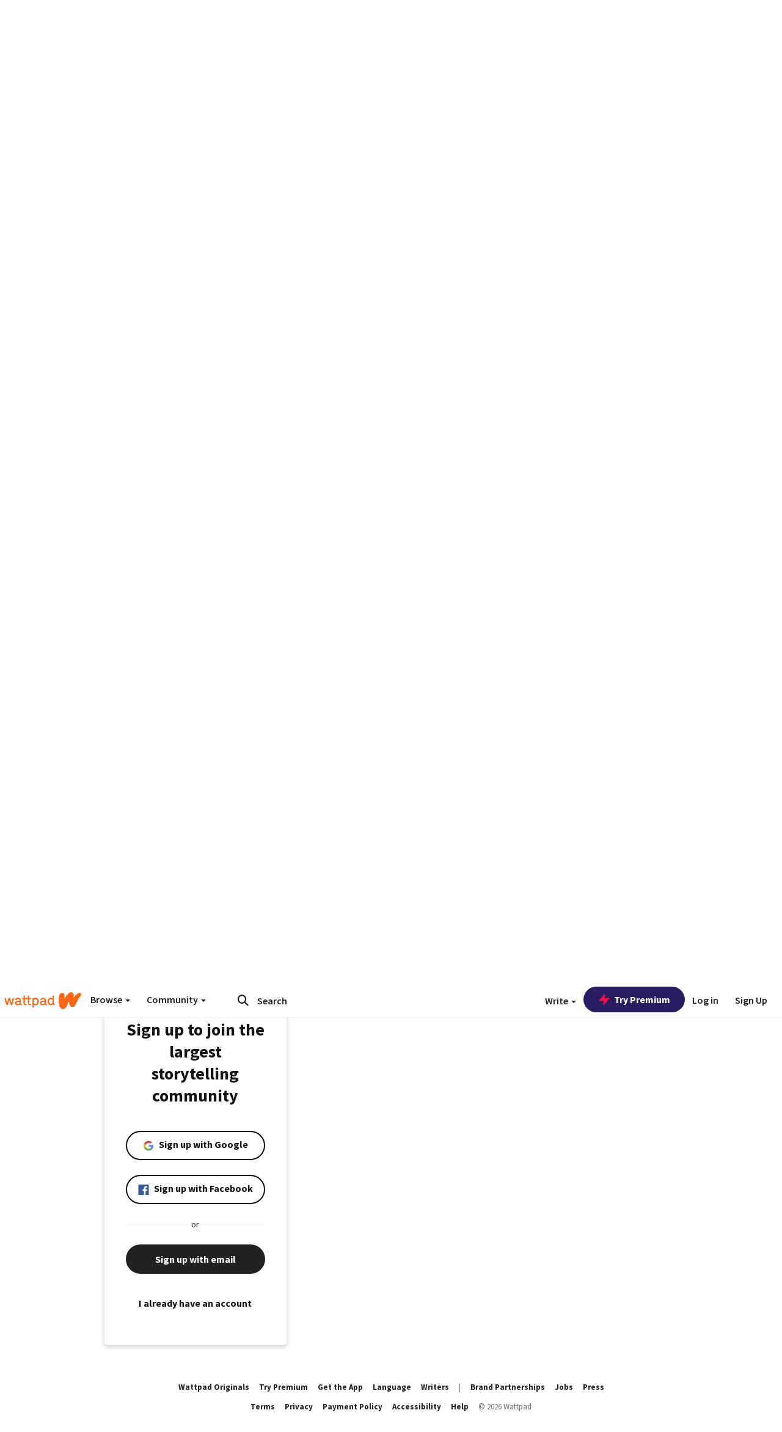

--- FILE ---
content_type: text/html; charset=utf-8
request_url: https://www.wattpad.com/user/TheQueenHasSp0ken
body_size: 30395
content:


<!DOCTYPE html>
<html lang="en">
<head prefix="og: http://ogp.me/ns# fb: http://ogp.me/ns/fb#">
<meta http-equiv="X-UA-Compatible" content="IE=9; IE=8; IE=7; IE=edge" />
    <script>
      (function(d, s) {
        var js = d.createElement(s),
            sc = d.getElementsByTagName(s)[0];

        js.src = "//static.wattpad.com/js/boomerang.99a8a777.min.js";
        js.crossOrigin = 'anonymous';
        sc.parentNode.insertBefore(js, sc);
        if (document.addEventListener) {
          document.addEventListener( "onBoomerangLoaded", function(e) {
            e.detail.BOOMR.init( {
              beacon_url: '/v4/metrics',
              beacon_type: 'POST',
              autorun: false
            } );
          } );
        }
      }(document, "script"));
    </script>

    <meta charset="utf-8">
    <link rel="shortcut icon" href="//static.wattpad.com/favicon.ico" />

  <title>The Queen Has Spoken (@TheQueenHasSp0ken) - Wattpad</title>

  <link rel="preload" as="script" type="text/javascript" href="//static.wattpad.com/js/desktop-web/dependencies.e159dd43.min.js" crossorigin="anonymous">

  <link rel="preload" as="script" type="text/javascript" href="//static.wattpad.com/js/desktop-web/app.75afca77.js" crossorigin="anonymous">


<link rel="preload" as="script" type="text/javascript" href="//static.wattpad.com/js/react-bundle.deps.8af0704b.js" crossorigin="anonymous">

<link rel="preload" as="script" type="text/javascript" href="//static.wattpad.com/js/react-bundle.components.bcafa41f.js" crossorigin="anonymous">


        <link rel="canonical" href="https://www.wattpad.com/user/TheQueenHasSp0ken"/>
  
  
    <meta name="description" content="I write with the fluid that flows in my veins. It is my gift, my calling, and my birthright. The prose of my pen may sit as an ornament to be adorned to the ti..."/>
  
    <meta name="robots" content="noindex,follow"/>
  
  
  <meta property="fb:pages" content="127093020051" />
  
  
  
  
  
    <meta property="og:title" content="The Queen Has Spoken (@TheQueenHasSp0ken)" />
    <meta property="og:url" content="https://www.wattpad.com/user/TheQueenHasSp0ken" />
    <meta property="og:description" content="I write with the fluid that flows in my veins. It is my gift, my calling, and my birthright. The prose of my pen may si..." />
    <meta property="og:image" content="https://img.wattpad.com/useravatar/2.256.jpg" />
    <meta property="og:site_name" content="Wattpad" />
    <script type="application/ld+json">
      {"@context":"http://schema.org","@type":"Person","name":"The Queen Has Spoken","affiliation":{"@type":"Organization","name":"Wattpad","legalName":"Wattpad Corp","foundingDate":"2006","foundingLocation":"Toronto, Ontario, Canada","areaServed":"Global","logo":{"@type":"ImageObject","url":"https://www.wattpad.com/img/logos/wp-logo-orange.png"},"url":"https://www.wattpad.com"},"gender":"female","follows":[{"@type":"Person","name":"Hood Chronicles","url":"https://www.wattpad.com/user/AuthorHood"},{"@type":"Person","name":"KalilahCoulter","url":"https://www.wattpad.com/user/KalilahCoulter"},{"@type":"Person","name":"Suleyma Moon","url":"https://www.wattpad.com/user/SuleymaMoon"}],"hasOfferCatalog":{"@type":"OfferCatalog","numberOfItems":1,"itemListElement":[{"@type":"CreativeWork","name":"Breathe Through It","url":"https://www.wattpad.com/story/95390104-breathe-through-it"}]},"hasPOS":"Anytown, USA","url":"https://www.wattpad.com/user/TheQueenHasSp0ken"}
    </script>
  
  
    <link rel="alternate" href="android-app://wp.wattpad/wattpad/user/TheQueenHasSp0ken?utm_source=google&utm_medium=app_index">
    <link rel="alternate" type="application/rss+xml" title="RSS - TheQueenHasSp0ken" href="https://www.wattpad.com/rss?username=TheQueenHasSp0ken" />





  <link rel="stylesheet" type="text/css" href="//static.wattpad.com/css/desktop-web/desktop-web.f2573386.min.css">


<style type="text/css" media="print">
  main#parts-container-new { visibility: hidden; display: none }
</style>
<script type="text/javascript">
  document.cookie = "wp-web-page=; expires=Thu, 01 Jan 1970 00:00:00 UTC; domain=wattpad.com;  path=/;";
</script>

<script type="text/javascript">
      var localStorageSupport=function(){var t,e="testKey",r="localStorage";try{return(t=window.localStorage).setItem(e,"1"),t.removeItem(e),r in window&&window[r]}catch(t){return!1}}();localStorageSupport||(window.localStorage={_data:{},setItem:function(t,e){return this._data[t]=String(e)},getItem:function(t){return this._data.hasOwnProperty(t)?this._data[t]:void 0},removeItem:function(t){return delete this._data[t]},clear:function(){return this._data={}}});var sessionStorageSupport=function(){var t,e="testKey",r="sessionStorage";try{return(t=window.sessionStorage).setItem(e,"1"),t.removeItem(e),r in window&&window[r]}catch(t){return!1}}();sessionStorageSupport||(window.sessionStorage={_data:{},setItem:function(t,e){return this._data[t]=String(e)},getItem:function(t){return this._data.hasOwnProperty(t)?this._data[t]:void 0},removeItem:function(t){return delete this._data[t]},clear:function(){return this._data={}}});
//# sourceMappingURL=polyfill-localstorage.2f7cbe1c.min.js.map

</script>
  
<script type="text/javascript">
      (function(){var t;function n(t){this.callBack=t}null==window.MutationObserver&&(n.prototype.observe=function(t,n){return this.element=t,this.interval=setInterval((e=this,function(){var t;if((t=e.element.innerHTML)!==e.oldHtml)return e.oldHtml=t,e.callBack.apply(null)}),200);var e},n.prototype.disconnect=function(){return window.clearInterval(this.interval)},t=n,window.MutationObserver=t)}).call(this);
//# sourceMappingURL=polyfill-mutationobserver.e0c747b9.min.js.map

</script>
  




    <script src="https://accounts.google.com/gsi/client" async defer></script>

<script type="text/javascript">
  ( function() {
    var d = document;
    var pbs = d.createElement( "script" );
    pbs.type = "text/javascript";
    pbs.src = "//static.wattpad.com/js/ados.ad0e6cf9.js";
    pbs.crossOrigin = 'anonymous';
    var target = d.getElementsByTagName( "head" )[ 0 ];
    target.insertBefore( pbs, target.firstChild );
  } )();
</script>
<script type="text/javascript">
    (function() {
      var wattpad = window.wattpad = ( window.wattpad || {} );
        wattpad.adzerkHeaderBiddingUnitMap = {"storylanding_top":{"zone":185196,"rubiconZone":1836706,"pubmaticSlot":3209047,"sovrnTag":830412,"tripleliftInvCode":"wattpad_storylanding_top_300x250","ixSiteId":"633264","sharethroughPKey":"XxS52m4zkQua1vqwB8Vcl12X","sizes":{"5":[300,250]}},"storylanding_bottom":{"zone":185197,"rubiconZone":1836702,"pubmaticSlot":3208877,"sovrnTag":830410,"tripleliftInvCode":"wattpad_storylanding_bottom_728x90_display","ixSiteId":"633265","sharethroughPkey":"QjKocE6BJDyJhIhnJeiO6DhB","sizes":{"4":[728,90]}},"readingshort_top":{"zone":185429,"rubiconZone":1836694,"pubmaticSlot":3209052,"sovrnTag":830406,"tripleliftInvCode":"wattpad_readingshort_top_300x250_display","ixSiteId":"633267","sharethroughPKey":"MogDMVuTk5Jd9bIQ2ZOlyHWW","lazyAd":true,"sizes":{"5":[300,250]}},"readingshort_bottom":{"zone":185431,"rubiconZone":1836682,"pubmaticSlot":3208867,"sovrnTag":830400,"tripleliftInvCode":"wattpad_readingshort_bottom_728x90_display","ixSiteId":"633268","sharethroughPKey":"q2ixFurrAuuzN5TLWpqF0BOc","lazyAd":true,"sizes":{"4":[728,90]}},"readingshort_comments":{"zone":185430,"rubiconZone":1836690,"pubmaticSlot":3209054,"sovrnTag":830404,"tripleliftInvCode":"wattpad_readingshort_comments_300x250_display","ixSiteId":"633269","sharethroughPKey":"cOdbdF5zhjjnC0FnoGhDuNMC","lazyAd":true,"sizes":{"5":[300,250]}},"readingshort_comments_mweb":{"zone":264096,"rubiconZone":2565820,"sharethroughPKey":"9y3NOPRHCwZzYrs4h5dh5a17","tripleliftInvCode":"readingshort_comments_mweb","pubmaticSlot":4762047,"lazyAd":true,"sizes":{"5":[300,250],"23":[320,50]}},"readingshort_comments_loggedout_mweb":{"zone":264097,"rubiconZone":2565822,"sharethroughPKey":"Gcr9Kyu1JHMOdBvTpcw7gNlG","tripleliftInvCode":"readingshort_comments_loggedout_mweb","pubmaticSlot":4762048,"lazyAd":true,"sizes":{"5":[300,250],"23":[320,50]}},"readinglong_top":{"zone":185432,"rubiconZone":1836672,"pubmaticSlot":3209061,"sovrnTag":830395,"tripleliftInvCode":"wattpad_readinglong_top_300x600","ixSiteId":"633270","sharethroughPKey":"8FzRfzTXlOCeH7M6BZOzMaBg","lazyAd":true,"sizes":{"5":[300,250],"43":[300,600]}},"readinglong_mid":{"zone":185433,"refreshAd":true,"stickyAd":true,"stickyStart":".sticky-ad-container","stickyEnd":"#sticky-end","rubiconZone":1836664,"pubmaticSlot":3209069,"sovrnTag":830386,"tripleliftInvCode":"wattpad_readinglong_mid_300x600","ixSiteId":"633271","sharethroughPKey":"QKEGwkCQTYAIyUpDSHO0W2B5","lazyAd":true,"sizes":{"5":[300,250],"43":[300,600]}},"readinglong_bottom":{"zone":185435,"rubiconZone":1836652,"pubmaticSlot":3208847,"sovrnTag":830380,"tripleliftInvCode":"wattpad_readinglong_bottom_728x90_display","ixSiteId":"633272","sharethroughPKey":"QIJgn98ul3WmBcCYvVMmlTyk","lazyAd":true,"sizes":{"4":[728,90]}},"readinglong_comments":{"zone":185434,"rubiconZone":1836660,"pubmaticSlot":3209072,"sovrnTag":830384,"tripleliftInvCode":"wattpad_desktop_readinglong_comments_300x250","ixSiteId":"633273","sharethroughPKey":"oOHplzBYyX96tpIvEgKfiKW0","lazyAd":true,"sizes":{"5":[300,250]}},"readinglong_comments_mweb":{"zone":264098,"rubiconZone":2565824,"sharethroughPKey":"7kMJq9mq2i0Nq02lgNIQ8zub","tripleliftInvCode":"readinglong_comments_mweb","pubmaticSlot":4762049,"lazyAd":true,"sizes":{"5":[300,250],"23":[320,50]}},"readinglong_comments_loggedout_mweb":{"zone":264099,"rubiconZone":2565826,"sharethroughPKey":"GYSbANPIGcCYZzpK3Cy1bSiG","tripleliftInvCode":"readinglong_comments_loggedout_mweb","pubmaticSlot":4762050,"lazyAd":true,"sizes":{"5":[300,250],"23":[320,50]}},"readingshort_top_loggedout":{"zone":185436,"rubiconZone":1836696,"pubmaticSlot":3209051,"sovrnTag":830407,"tripleliftInvCode":"wattpad_readingshort_top_loggedout_300x250_display","ixSiteId":"633274","sharethroughPKey":"ZzcWmSJqnINZleWJ5Cofyhqs","lazyAd":true,"sizes":{"5":[300,250]}},"readingshort_bottom_loggedout":{"zone":185438,"rubiconZone":1836684,"pubmaticSlot":3208868,"sovrnTag":830401,"tripleliftInvCode":"wattpad_readingshort_bottom_loggedout_728x90_display","ixSiteId":"633275","sharethroughPKey":"Eq32H2cSDhyTGuZ44R35JwYH","lazyAd":true,"sizes":{"4":[728,90]}},"readingshort_comments_loggedout":{"zone":185437,"rubiconZone":1836692,"pubmaticSlot":3209053,"sovrnTag":830405,"tripleliftInvCode":"wattpad_readingshort_comments_loggedout_300x250_display","ixSiteId":"633276","sharethroughPKey":"xvnFUSZT66r0wTcTkY04KAtL","lazyAd":true,"sizes":{"5":[300,250]}},"readinglong_top_loggedout":{"zone":185439,"rubiconZone":1836676,"pubmaticSlot":3209059,"sovrnTag":830396,"tripleliftInvCode":"wattpad_readinglong_top_loggedout_300x600","ixSiteId":"633277","sharethroughPKey":"8ZY80FZvbsxRSzlGO5O7NAS2","lazyAd":true,"sizes":{"5":[300,250],"43":[300,600]}},"readinglong_mid_loggedout":{"zone":185440,"refreshAd":true,"stickyAd":true,"stickyStart":".sticky-ad-container","stickyEnd":"#sticky-end","rubiconZone":1836666,"pubmaticSlot":3209066,"sovrnTag":830389,"tripleliftInvCode":"wattpad_readinglong_mid_loggedout_300x600","ixSiteId":"633278","sharethroughPKey":"R6vp0hqA96aZiblt21zGalF9","lazyAd":true,"sizes":{"5":[300,250],"43":[300,600]}},"readinglong_bottom_loggedout":{"zone":185442,"rubiconZone":1836654,"pubmaticSlot":3208848,"sovrnTag":830381,"tripleliftInvCode":"wattpad_readinglong_bottom_loggedout_728x90_display","ixSiteId":"633282","sharethroughPKey":"XBM6W8A8WiI9w8jSo1l2JOgA","lazyAd":true,"sizes":{"4":[728,90]}},"readinglong_comments_loggedout":{"zone":185441,"rubiconZone":1836662,"pubmaticSlot":3029071,"sovrnTag":830385,"tripleliftInvCode":"wattpad_readinglong_comments_loggedout_300x250","ixSiteId":"633283","sharethroughPKey":"g9YU0UhNg0G0p7sBgtirvrR9","lazyAd":true,"sizes":{"5":[300,250]}},"storylanding_bottom_mweb":{"zone":185453,"rubiconZone":1836704,"pubmaticSlot":3209048,"sovrnTag":830411,"tripleliftInvCode":"wattpad_storylanding_bottom_mweb_320x50_display","ixSiteId":"633284","sharethroughPKey":"1KcOHnIArQcpyIsGEjdFrPlS","lazyAd":true,"sizes":{"23":[320,50]}},"readingshort_bottom_mweb":{"zone":185454,"rubiconZone":1836688,"pubmaticSlot":3209055,"sovrnTag":830403,"tripleliftInvCode":"wattpad_readingshort_bottom_mweb_320x50_display","ixSiteId":"633285","sharethroughPKey":"aAoKWsaAu9Li4KcewMvF1JtA","lazyAd":true,"sizes":{"23":[320,50]}},"readingshort_bottom_loggedout_mweb":{"zone":188377,"rubiconZone":1836686,"pubmaticSlot":3209056,"sovrnTag":830402,"tripleliftInvCode":"wattpad_readingshort_bottom_loggedout_mweb_320x50_display","ixSiteId":"633286","sharethroughPKey":"xSsrmNSBiTVGU8MKcU3GGKU6","lazyAd":true,"sizes":{"23":[320,50]}},"readinglong_mid_mweb":{"zone":185455,"rubiconZone":1836670,"pubmaticSlot":3209063,"sovrnTag":830393,"tripleliftInvCode":"wattpad_readinglong_mid_mweb_300x250_display","ixSiteId":"633287","sharethroughPKey":"zoLZ0mFQzY0XxcmYCiTyngXi","lazyAd":true,"sizes":{"5":[300,250],"23":[320,50]}},"readinglong_bottom_mweb":{"zone":185456,"rubiconZone":1836658,"pubmaticSlot":3209073,"sovrnTag":830383,"tripleliftInvCode":"wattpad_readinglong_bottom_mweb_320x50_display","ixSiteId":"633288","sharethroughPKey":"1FGNJtD8Tc85pnPSrx4gEk0g","lazyAd":true,"sizes":{"23":[320,50]}},"readinglong_mid_loggedout_mweb":{"zone":185457,"rubiconZone":1836668,"pubmaticSlot":3209065,"sovrnTag":830391,"tripleliftInvCode":"wattpad_readinglong_mid_loggedout_mweb_300x250_display","ixSiteId":"633289","sharethroughPKey":"gSi9mMySvluqUqmiZxIcduqd","lazyAd":true,"sizes":{"5":[300,250],"23":[320,50]}},"readinglong_bottom_loggedout_mweb":{"zone":185458,"rubiconZone":1836656,"pubmaticSlot":3209074,"sovrnTag":830382,"tripleliftInvCode":"wattpad_readinglong_bottom_loggedout_mweb_320x50_display","ixSiteId":"633290","sharethroughPKey":"bUMwogFn2gWL2dtnUd0Cbhga","lazyAd":true,"sizes":{"23":[320,50]}},"readinglong_top_loggedout_mweb":{"zone":210614,"rubiconZone":1836678,"pubmaticSlot":3209058,"sovrnTag":830398,"tripleliftInvCode":"wattpad_readinglong_top_loggedout_mweb_320x50_display","ixSiteId":"633292","sharethroughPKey":"lQXMBqDRaqj1i9IZH8eI3OVP","lazyAd":true,"sizes":{"23":[320,50]}},"readinglong_top_mweb":{"zone":210612,"rubiconZone":1836680,"pubmaticSlot":3209057,"sovrnTag":830399,"tripleliftInvCode":"wattpad_readinglong_top_mweb_320x50_display","ixSiteId":"633293","sharethroughPKey":"QnWK1Js760C64KHER4S6stM6","lazyAd":true,"sizes":{"23":[320,50]}},"readingshort_top_loggedout_mweb":{"zone":210613,"rubiconZone":1836698,"pubmaticSlot":3209050,"sovrnTag":830408,"tripleliftInvCode":"wattpad_readingshort_top_loggedout_mweb_320x50_display","ixSiteId":"633295","sharethroughPKey":"ySrq3KmSd0iXsGdoueoIINmV","lazyAd":true,"sizes":{"23":[320,50]}},"readingshort_top_mweb":{"zone":210611,"rubiconZone":1836700,"pubmaticSlot":3209049,"sovrnTag":830409,"tripleliftInvCode":"wattpad_readingshort_top_mweb_320x50_display","ixSiteId":"633296","sharethroughPKey":"LWEv4YihSwUrihdu2bbDhmfc","lazyAd":true,"sizes":{"23":[320,50]}},"mediumrect_top":{"zone":183796,"adzerkOnly":true,"sizes":{"5":[300,250]}},"library_banner":{"zone":264755,"rubiconZone":2591550,"sharethroughPKey":"7W4EqRAPM1wYfl7MwO3iQ5pA","tripleliftInvCode":"library_banner_728x90","pubmaticSlot":4762051,"lazyAd":true,"sizes":{"4":[728,90]}},"library_banner_mweb":{"zone":264756,"rubiconZone":2591552,"sharethroughPKey":"sPIyMUQe8QtYKBP0TNfP4WA7","tripleliftInvCode":"library_banner_mweb_320x50","pubmaticSlot":4762052,"lazyAd":true,"sizes":{"23":[320,50]}}};
    }());
</script>

 
<link rel="stylesheet" type="text/css" href="//static.wattpad.com/css/tokens.34cb008c.min.css">

 
<link rel="stylesheet" type="text/css" href="//static.wattpad.com/css/web-ui-library.028a1747.min.css">


<script type="text/javascript">
      "use strict";var addFrame=function(){if(!window.frames.__uspapiLocator)if(document.body){var e=document.createElement("iframe");e.style.cssText="display:none",e.name="__uspapiLocator",document.body.appendChild(e)}else setTimeout(addFrame,5)};function __handleUspapiMessage(o){var n=o&&o.data&&o.data.__uspapiCall;n&&window.__uspapi(n.command,n.version,function(e,a){o.source.postMessage({__uspapiReturn:{returnValue:e,success:a,callId:n.callId}},"*")})}addFrame(),window.__uspapi=function(t){var i=[];window.__uspapi=function(e,a,o,n){return"getUSPData"===e&&1===a?"function"!=typeof o?void console.error("__uspapi: getUSPData, callback parameter not a function"):o({version:1,uspString:t||"1---"},!0):"registerDeletion"===e&&1===a?"function"!=typeof o?void console.error("__uspapi: registerDeletion, callback parameter not a function"):i.push(o):"performDeletion"===e&&1===a?(console.info("__uspapi: performDeletion called"),i.forEach(function(e){e(n)}),!0):(console.error("__uspapi: unsupported usage, command: "+e+" version: "+a),"function"!=typeof o?void console.error("__uspapi: callback parameter not a function"):o(null,!1))}},window.addEventListener("message",__handleUspapiMessage,!1);
//# sourceMappingURL=ccpa.7317839c.min.js.map

</script>
  
 
<script type="text/javascript" src="//static.wattpad.com/js/atha.bf78d971.min.js" crossorigin="anonymous"></script>


<script type="text/javascript">
  window.__uspapi('');
</script><script src="//ads.pubmatic.com/AdServer/js/pwt/159971/3084/pwt.js"></script><script src="//a.wp-e.net/prebid.js"></script><!-- blockthrough js -->
<script src="https://btloader.com/tag?o=5678011876638720&upapi=true" async></script>


<!-- Datadog browser log collector -->
</head>
<body class="js-app-off" dir="ltr" >
    <script type="text/javascript">
      var getParameterByName =  function (name) {
        name = name.replace(/[\[]/, "\\[").replace(/[\]]/, "\\]");
        var regex = new RegExp("[\\?&]" + name + "=([^&?#]*)"),
          results = regex.exec(location.search);
        return results === null ? "" : decodeURIComponent(results[1].replace(/\+/g, " "));
      }
      var search = [
        {urlParam: 'utm_source', key: 'source'},
        {urlParam: 'utm_medium', key: 'medium'},
        {urlParam: 'utm_campaign', key: 'campaign'},
        {urlParam: 'utm_content', key: 'content'},
        {urlParam: 'wp_originator', key: 'originator'},
        {urlParam: 'wp_uname', key: 'wp_username'},
        {urlParam: 'wp_page', key: 'page'}
      ];

      window._utms = window._utms || {};
      for (var i = 0; i < search.length; i++) {
        var match = getParameterByName(search[i].urlParam);
        if ( match !== "") {
          window._utms[search[i].key] = match;
        }
      }
    </script>

    <script type="text/javascript">window.dataLayer=[];</script>
    <noscript><iframe src="//www.googletagmanager.com/ns.html?id=GTM-WD9JLB"
                      height="0" width="0" style="display:none;visibility:hidden"></iframe></noscript>
    <script>(function(w,d,s,l,i){w[l]=w[l]||[];w[l].push({'gtm.start':
            new Date().getTime(),event:'gtm.js'});var f=d.getElementsByTagName(s)[0],
            j=d.createElement(s),dl=l!='dataLayer'?'&l='+l:'';j.async=true;j.src=
            '//www.googletagmanager.com/gtm.js?id='+i+dl;f.parentNode.insertBefore(j,f);
    })(window,document,'script','dataLayer','GTM-WD9JLB');</script>


    <div id="modals">  <div id="languageModal" class="modal-language modal fade hide" role="dialog" aria-labelledby="Language" aria-hidden="true">
    <div class="modal-dialog">
      <div class="modal-content">
        <div class="modal-body">
          <iframe src="" frameborder="0" name="languageiframe"></iframe>
        </div>
      </div>
    </div>
  </div>
  <div id="generic-modal" class="modal fade" role="dialog">
      <div class="modal-dialog">
          <div class="modal-content">
              <div class="modal-body">
              </div>
          </div>
      </div>
  </div>
</div>

      <div id="header-container">
      <div role="banner" id="header">
      <nav>
        <ul class="list-inline">
          <li id='header-item-logo'>
            <a href="/?nextUrl=/user/TheQueenHasSp0ken" title="Wattpad Home" aria-label="Home">
            &nbsp;
            </a>
         </li>
      
          <li id="discover-dropdown" class="button-group dropdown">
            <button data-toggle="dropdown">Browse <span class="caret"></span></button>
              <div class="triangle"></div>
              
                <div class="dropdown-menu new-curation large header-list" aria-labelledby="browse-dropdown">
                  <div class="col-xs-9 discover-categories">
                    <ul class="row">
                      <li class="title col-xs-12" aria-label="Browse Topics">Browse</li>
                        <li class="col-xs-4">
                          <a href="/stories/romance" class="on-topic">Romance</a>
                        </li>
                        <li class="col-xs-4">
                          <a href="/stories/fanfiction" class="on-topic">Fanfiction</a>
                        </li>
                        <li class="col-xs-4">
                          <a href="/stories/lgbt" class="on-topic">LGBTQ+</a>
                        </li>
                        <li class="col-xs-4">
                          <a href="https://www.wattpad.com/catalog/wattpadoriginals" class="on-topic">Wattpad Originals</a>
                        </li>
                        <li class="col-xs-4">
                          <a href="/stories/werewolf" class="on-topic">Werewolf</a>
                        </li>
                        <li class="col-xs-4">
                          <a href="/stories/newadult" class="on-topic">New Adult</a>
                        </li>
                        <li class="col-xs-4">
                          <a href="/stories/fantasy" class="on-topic">Fantasy</a>
                        </li>
                        <li class="col-xs-4">
                          <a href="/stories/shortstory" class="on-topic">Short Story</a>
                        </li>
                        <li class="col-xs-4">
                          <a href="/stories/teenfiction" class="on-topic">Teen Fiction</a>
                        </li>
                        <li class="col-xs-4">
                          <a href="/stories/historicalfiction" class="on-topic">Historical Fiction</a>
                        </li>
                        <li class="col-xs-4">
                          <a href="/stories/paranormal" class="on-topic">Paranormal</a>
                        </li>
                        <li class="col-xs-4">
                          <a href="https://www.wattpad.com/list/551324301" class="on-topic">Editor&#x27;s Picks</a>
                        </li>
                        <li class="col-xs-4">
                          <a href="/stories/humor" class="on-topic">Humor</a>
                        </li>
                        <li class="col-xs-4">
                          <a href="/stories/horror" class="on-topic">Horror</a>
                        </li>
                        <li class="col-xs-4">
                          <a href="/stories/contemporarylit" class="on-topic">Contemporary Lit</a>
                        </li>
                        <li class="col-xs-4">
                          <a href="/stories/diverselit" class="on-topic">Diverse Lit</a>
                        </li>
                        <li class="col-xs-4">
                          <a href="/stories/mystery" class="on-topic">Mystery</a>
                        </li>
                        <li class="col-xs-4">
                          <a href="/stories/thriller" class="on-topic">Thriller</a>
                        </li>
                        <li class="col-xs-4">
                          <a href="/stories/sciencefiction" class="on-topic">Science Fiction</a>
                        </li>
                        <li class="col-xs-4">
                          <a href="https://www.wattpad.com/user/TheWattys" class="on-topic">The Wattys</a>
                        </li>
                        <li class="col-xs-4">
                          <a href="/stories/adventure" class="on-topic">Adventure</a>
                        </li>
                        <li class="col-xs-4">
                          <a href="/stories/nonfiction" class="on-topic">Non-Fiction</a>
                        </li>
                        <li class="col-xs-4">
                          <a href="/stories/poetry" class="on-topic">Poetry</a>
                        </li>
                    </ul>
                  </div>
                    <div class="col-xs-3 wattpad-picks">
                      <ul class="row" aria-label="Wattpad Picks">
                        <li class="title col-xs-12">Wattpad Picks</li>
                          <li class="col-xs-12">
                            <a href="/featured/1794305556" >Goth Glam &amp; Love 🖤</a>
                          </li>
                          <li class="col-xs-12">
                            <a href="/featured/551324301" >Reading Radar</a>
                          </li>
                          <li class="col-xs-12">
                            <a href="/featured/703389905" >WEBTOON Productions ⭐</a>
                          </li>
                          <li class="col-xs-12">
                            <a href="/featured/1710080470" >Wattpad Contests</a>
                          </li>
                          <li class="col-xs-12">
                            <a href="/featured/1794305623" >Fate &amp; Rebirth 💞</a>
                          </li>
                        <li class="col-xs-12">
                          <a href="/catalog/premiumpicks">Premium Picks</a>
                        </li>
                    </ul>
                    </div>
                </div>
          </li>
      
          <li id="community-dropdown" class="button-group dropdown hidden-xs hidden-sm">
            <button data-toggle="dropdown">Community <span class="caret"></span></button>
            <div class="triangle"></div>
            <div class="dropdown-menu large" aria-labelledby="community-dropdown">
              <ul aria-label="Community" class="header-list">
                <li>
                  <a href="/awards" rel="noopener noreferrer" target="_blank">
                    The Watty Awards
                  </a>
                </li>
                <li>
                  <a href="/story/25279524" rel="noopener noreferrer" target="_blank">
                    Community Happenings
                  </a>
                </li>
                <li>
                  <a href="/823619" rel="noopener noreferrer" target="_blank">
                    Wattpad Ambassadors
                  </a>
                </li>
              </ul>
            </div>
          </li>
        </ul>
      </nav>
      
      <div id="header-item-search" aria-label="Search">
        <div><form class="form-horizontal dropdown" role="search" name="search" action="/search/" action="GET" autocomplete="off">
        <input id="search-query" placeholder="Search" name="q" type="text" spellcheck="false" aria-label="Search" value="">
        <button type="submit" aria-label="Submit search">
            <span class="fa fa-search fa-wp-neutral-1 " aria-hidden="true" style="font-size:18px;"></span>
        </button>
        <input type="hidden" name="ref" value="1">
        <div class="dropdown-menu items" aria-label="search-dropdown">
            <ul aria-label="Autocomplete" class="autocomplete-item-container"></ul>
        </div>
        <div class="triangle"></div>
      </form>
      </div>
      </div>
      
      <nav>
        <ul class="list-inline">
          <li class="button-group dropdown hidden-xs hidden-sm">
            <button class="write-button" data-toggle="dropdown">Write <span class="caret"></span></button>
            <div class="triangle"></div>
            <div class="dropdown-menu large" aria-labelledby="create-dropdown">
              <ul aria-label="Write" class="header-list">
                <li>
                  <a href="#" rel="nofollow" aria-label="Create a new story" class= "myWorksButtonClick"   data-form="signup" data-component="createStory">
                    <img alt="Create a new story" src="//static.wattpad.com/img/icons/create-story.svg?v&#x3D;a14574b" />Create a new story
                  </a>
                </li>
                <li>
                  <a href="#" rel="nofollow" aria-label="My Stories" class= "myWorksButtonClick"   data-form="signup" data-component="myStories">My Stories</a>
                </li>
                <li role="presentation" class="divider"></li>
                  <li>
                    <a href="https://creators.wattpad.com/creators-101/">Helpful writer resources</a>
                  </li>
                  <li>
                    <a href="https://creators.wattpad.com/programs-and-opportunities/">Wattpad programs &amp; opportunities</a>
                  </li>
                <li>
                  <a href="/go/writing-contests/">Writing contests</a>
                </li>
              </ul>
            </div>
          </li>
        </ul>
      </nav>
      
      
        <div id="go-premium-button">
         <div class="component-wrapper" id=component-trypremium-header-%2fuser%2fthequeenhassp0ken><a href="https://www.wattpad.com/premium/" class="try-premium on-premium btn-primary" target="_blank" rel="noopener noreferrer"><svg width="20" height="20" viewBox="0 0 24 24" fill="#e81249" stroke="#e81249" stroke-width="2" aria-hidden="true" stroke-linecap="round" stroke-linejoin="round" class="zap-icon"><g><polygon points="13 2 3 14 12 14 11 22 21 10 12 10 13 2"></polygon></g></svg><div class="button-copy">Try Premium</div></a></div>
        </div>
      
        <div id="login-menu" role="menu">
          <a id="header-item-login" rel="nofollow" href="/login?nexturl=%2Fuser%2FTheQueenHasSp0ken" data-form="login" role="menuitem">Log in</a>
          <a id="header-item-signup" rel="nofollow" href="/?nexturl=%2Fuser%2FTheQueenHasSp0ken" data-form="signup" role="menuitem">Sign Up</a>
        </div>
      </div>
    </div>
    


  
  

    <div id="react-client-root"></div>

    <div id="app-container">    <div class="profile-layout">
      <div id="follower-modal"></div>
      
      
      <div id="edit-controls" class="hidden faded edit-profile clearfix">
        <div class="container">
          <strong>Currently editing your profile</strong>
          <div class="actions pull-right">
            <button class="btn btn-orange on-edit-save">Save Changes</button>
            <button class="btn btn-grey on-edit-cancel">Cancel</button>
          </div>
        </div>
      </div>
      
        <header class="background background-lg" style="background-color: #7D97BA"
          >
          <div id="edit-overlay" class="hidden faded edit-profile"></div>
      
          <div id="edit-background" class="hidden faded edit-profile center-block">
            <span class="loading faded"></span>
            <button class="btn btn-glass"><span class="fa fa-camera fa-wp-neutral-5 " aria-hidden="true" style="font-size:16px;"></span>
              Change Background Image</button>
          </div>
      
          <div class="avatar avatar-profile center-block">
            <div class="component-wrapper" id=component-avatar-display-%2fuser%2fthequeenhassp0ken><img src="https://img.wattpad.com/useravatar/2.128.jpg" aria-hidden="true" alt="TheQueenHasSp0ken"/></div>
      
            <div id="edit-avatar" class="hidden faded edit-profile">
              <span class="loading-bg faded"></span>
              <span class="loading faded"></span>
              <button><span class="fa fa-camera fa-wp-neutral-5 " aria-hidden="true" style="font-size:60px;"></span></button>
            </div>
          </div>
      
          <div class="badges">
            <h1 class="profile-name h3" aria-label="The Queen Has Spoken&#x27;s profile">
              The Queen Has Spoken
            </h1>
      
            
            
          </div>
      
          <p id="alias" aria-label="also known as TheQueenHasSp0ken.">@TheQueenHasSp0ken</p>
      
          <div id="edit-name" class="hidden faded edit-profile center-block">
            <input type="text" class="form-control" data-field="name" value="The Queen Has Spoken"
              placeholder="Full name">
          </div>
      
          <div class="row header-metadata">
            <div class="col-xs-4 scroll-to-element" data-id="profile-works">
              <p>1</p>
              <p>Work</p>
            </div>
            <div class="col-xs-4 scroll-to-element" data-id="profile-lists">
              <p>1</p>
              <p>Reading List</p>
            </div>
            <div class="col-xs-4 on-followers"
              >
              <p class="followers-count">1</p>
              <p>Follower</p>
            </div>
          </div>
      
          <div id="page-navigation" class="sub-navigation">
            <div id="edit-navblock" class="hidden faded edit-profile"></div>
      
            <div class="container">
              <div class="navigation-content">
      
                <nav>
                  <ul>
                    <li data-section="about" class="active">
                      <a href="/user/TheQueenHasSp0ken" class="on-nav-item">About</a>
                    </li>
                    <li data-section="conversations" class="">
                      <a href="/user/TheQueenHasSp0ken/conversations" class="on-nav-item">Conversations</a>
                    </li>
                    <li data-section="following" class="">
                      <a href="/user/TheQueenHasSp0ken/following" class="on-nav-item">Following</a>
                    </li>
                  </ul>
                </nav>
      
                <div class="actions" role="menu">
      
      
      
      
                  <button role="menuitem"
                    class="btn btn-fan btn-white  on-follow-user"
                    data-target="TheQueenHasSp0ken" data-following=""
                    data-gtm="profile|follow">
                    <span class="fa fa-follow no-right-padding fa-wp-base-2 " aria-hidden="true" style="font-size:16px;"></span><span class="hidden-xs truncate">
                      Follow</span>
                  </button>
      
                      <button role="menuitem" class="btn btn-white on-message hidden" data-gtm="profile|message">
                        <span class="fa fa-inbox no-right-padding fa-wp-neutral-2 " aria-hidden="true" style="font-size:16px;"></span>
                        <span class="hidden-xs hidden-sm">Message</span>
                      </button>
      
                  <div class="button-group inline-block relative">
                    <div class="component-wrapper" id=component-profilemoreoptionsbutton-options-%2fuser%2fthequeenhassp0ken><div><button class="btn btn-white dropdown-toggle profile-more-options" data-toggle="dropdown" aria-controls="profile-more-options" aria-expanded="false" aria-label="more options" role="menuitem"><svg width="16" height="16" viewBox="0 0 24 24" fill="none" stroke="#222222" stroke-width="2" aria-hidden="true" stroke-linecap="round" stroke-linejoin="round" class="more-icon"><g><circle cx="12" cy="12" r="1"></circle><circle cx="19" cy="12" r="1"></circle><circle cx="5" cy="12" r="1"></circle></g></svg></button><div class="triangle"></div><div class="dropdown-menu align-right"><div class="user-safety-operations"><button class="on-report user-safety-operation btn-no-background btn-left-icon" data-username="TheQueenHasSp0ken"><svg width="14" height="14" viewBox="0 0 24 24" fill="none" stroke="#222222" stroke-width="2" aria-hidden="true" stroke-linecap="round" stroke-linejoin="round" class=""><g><path d="M4 15s1-1 4-1 5 2 8 2 4-1 4-1V3s-1 1-4 1-5-2-8-2-4 1-4 1z"></path><line x1="4" y1="22" x2="4" y2="15"></line></g></svg>Report</button><a class="conduct-link user-safety-operation btn-no-background btn-left-icon option" href="https://support.wattpad.com/hc/en-us/articles/200774234-Code-of-Conduct" target="_blank" rel="noreferrer noopener" tabindex="0"><svg width="14" height="14" viewBox="0 0 24 24" fill="none" stroke="#222222" stroke-width="2" aria-hidden="true" stroke-linecap="round" stroke-linejoin="round" class=""><g><path d="M10 13a5 5 0 0 0 7.54.54l3-3a5 5 0 0 0-7.07-7.07l-1.72 1.71"></path><path d="M14 11a5 5 0 0 0-7.54-.54l-3 3a5 5 0 0 0 7.07 7.07l1.71-1.71"></path></g></svg><span class="conduct-link">Code of Conduct</span></a><a class="safety-portal user-safety-operation btn-no-background btn-left-icon option" href="https://safetyportal.wattpad.com/" target="_blank" rel="noreferrer noopener" tabindex="0"><svg width="14" height="14" viewBox="0 0 24 24" fill="none" stroke="#222222" stroke-width="2" aria-hidden="true" stroke-linecap="round" stroke-linejoin="round" class=""><g><circle cx="12" cy="12" r="10"></circle><line x1="12" y1="16" x2="12" y2="12"></line><line x1="12" y1="8" x2="12.01" y2="8"></line></g></svg><span>Wattpad Safety Portal</span></a></div><div class="user-safety-operations moderation-options"><a class="user-safety-operation btn-no-background btn-left-icon" href="https://policies.wattpad.com/" target="_blank" rel="noopener noreferrer" tabindex="0"><svg width="14" height="14" viewBox="0 0 24 24" fill="none" stroke="#222222" stroke-width="2" aria-hidden="true" stroke-linecap="round" stroke-linejoin="round" class=""><g><path d="M10 13a5 5 0 0 0 7.54.54l3-3a5 5 0 0 0-7.07-7.07l-1.72 1.71"></path><path d="M14 11a5 5 0 0 0-7.54-.54l-3 3a5 5 0 0 0 7.07 7.07l1.71-1.71"></path></g></svg><span class="option">Wattpad Policies</span></a></div></div></div></div>
      
      
                  </div>
                </div>
              </div>
            </div>
          </div>
        </header>
      
        <main id="content" class="container" role="main"><div class="user-information row">
        <div class="col-sm-12 col-md-4">
        
                <br>
                <section id="profile-request"></section>
                <section id="profile-about"><div class="about-info panel panel-default2">
          <div class="panel-body">
            <div class="description">
                <pre>I write with the fluid that flows in my veins. It is my gift, my calling, and my birthright. The prose of my pen may sit as an ornament to be adorned to the tiles alongside of greats before me. However the merit of it is worth is based upon the change you will come to love and cherish from reading it. I gift you my life via illustrative scribbling but I admonish your heart via your eyes to evolve because of them.  While the transparency of living is exacted through these pages the purposeful practice of protecting those attached to me by origin or proximity is a tandem truism.  It is with the overflowing passion of my being that I submit words to you with empathy to mill over, process through, and cultivate as your own. From the deep hallways of my heart I WRITE NOW.<br /><br />Future rendering of my pen eagerly due to be published  is The Struggle Is Real. Updates about my current and future publications can be found at <a href="https://www.facebook.com/TheQueenHasSp0ken/" rel="nofollow" target="_blank">https://www.facebook.com/TheQueenHasSp0ken/</a><br /><br />Thanks for your support. Please read and vote.</pre>
            </div>
          
          
            <ul class="list-unstyled user-meta-info row">
              <li class="location col-xs-12 col-sm-12">
                <span class="user-meta-info-content">
                  <span class="fa fa-location fa-wp-neutral-2 " aria-hidden="true" style="font-size:16px;"></span>Anytown, USA
                </span>
              </li>
          
              <li class="date col-xs-12 col-sm-12">
                <span class="user-meta-info-content">
                  <span>Joined</span>September 6, 2016
          
                  
                </span>
              </li>
            </ul>
          
            <hr />
            <ul id="profile-links" class="list-unstyled row">
          
              <li class="website col-xs-12 col-sm-12">
                <span class="fa fa-link fa-wp-base-2 " aria-hidden="true" style="font-size:18px;"></span>
                <span class="sr-only">website:</span>
                <a class="alt-link" href="http://www.communalconscientiousness.com" target="_blank" rel="nofollow noopener">
                  www.communalconscientiousness.com
                </a>
              </li>
          
          
            </ul>
          
            <hr />
            <div id="following-panel">
              <div class="title">Following</div>
          
              <div class="users clearfix" data-section="following">
                <a class="avatar avatar-sm2 on-navigate pull-left hide" href="/user/AuthorHood">
                  <img src="https://img.wattpad.com/useravatar/AuthorHood.84.397189.jpg">
                </a>
                <a class="avatar avatar-sm2 on-navigate pull-left hide" href="/user/KalilahCoulter">
                  <img src="https://img.wattpad.com/useravatar/KalilahCoulter.84.586893.jpg">
                </a>
                <a class="avatar avatar-sm2 on-navigate pull-left hide" href="/user/SuleymaMoon">
                  <img src="https://img.wattpad.com/useravatar/SuleymaMoon.84.839362.jpg">
                </a>
          
          
          
          
              </div>
            </div>
          
            <hr />
            <div id="profile-share-links">
              <div class="title">Share profile</div>
              <div class="social-share-links">
              <a aria-label="share-facebook" data-gtm-action="share:facebook" class="share-facebook social-share" target="_blank" href="https://www.facebook.com/sharer.php?u=https%3A%2F%2Fwww.wattpad.com%2FTheQueenHasSp0ken%3Futm_source%3Dweb%26utm_medium%3Dfacebook%26utm_content%3Dshare_profile" data-share-channel="facebook" ><span class="fa fa-facebook fa-wp-neutral-5 " aria-hidden="true" style="font-size:18px;"></span></a>
              <a aria-label="share-twitter" data-gtm-action="share:twitter" class="share-twitter social-share" target="_blank" href="https://twitter.com/intent/tweet?text=Check+out+The+Queen+Has+Spoken%27s+profile+on+%23Wattpad&url=https%3A%2F%2Fwww.wattpad.com%2FTheQueenHasSp0ken%3Futm_source%3Dweb%26utm_medium%3Dtwitter%26utm_content%3Dshare_profile" data-share-channel="twitter" data-share-url="https%3A%2F%2Ftwitter.com%2Fintent%2Ftweet%3Ftext%3D%25s%26url%3D%25s" data-url="https%3A%2F%2Fwww.wattpad.com%2FTheQueenHasSp0ken" data-share-text="Check+out+The+Queen+Has+Spoken%27s+profile+on+%23Wattpad" data-share-content="share_profile" ><span class="fa fa-twitter fa-wp-neutral-5 " aria-hidden="true" style="font-size:18px;"></span></a>
              <a aria-label="share-pinterest" data-gtm-action="share:pinterest" class="share-pinterest social-share" target="_blank" href="https://www.pinterest.com/pin/create/button/?media=https%3A%2F%2Fimg.wattpad.com%2Fuseravatar%2F2.128.jpg&description=Check+out+The+Queen+Has+Spoken%27s+profile+on+Wattpad+I+write+with+the+fluid+that+flows+in+my+veins.+It+is+my+gift%2C+my+calling%2C+and+my+birthright.+The+prose+of+my+pen+may+sit+as+an+ornament+to+be+adorned+to+the+tiles+alongside+of+greats+before+me.+However+the+merit+of+it+is+worth+is+based+upon+the+change+you+will+come+to+love+and+cherish+from+reading...&url=https%3A%2F%2Fwww.wattpad.com%2FTheQueenHasSp0ken%3Futm_source%3Dweb%26utm_medium%3Dpinterest%26utm_content%3Dshare_profile" data-share-channel="pinterest" ><span class="fa fa-pinterest fa-wp-neutral-5 " aria-hidden="true" style="font-size:18px;"></span></a>
              <a aria-label="share-tumblr" data-gtm-action="share:tumblr" class="share-tumblr social-share" target="_blank" href="https://tumblr.com/widgets/share/tool?posttype=photo&content=https%3A%2F%2Fimg.wattpad.com%2Fuseravatar%2F2.128.jpg&caption=Check+out+The+Queen+Has+Spoken%27s+profile+on+Wattpad+https%3A%2F%2Fwww.wattpad.com%2FTheQueenHasSp0ken%3Futm_source%3Dweb%26utm_medium%3Dtumblr%26utm_content%3Dshare_profile+I+write+with+the+fluid+that+flows+in+my+veins.+It+is+my+gift%2C+my+calling%2C+and+my+birthright.+The+prose+of+my+pen+may+sit+as+an+ornament+to+be+adorned+to+the+tiles+alongside+of+greats+before+me.+However+the+merit+of+it+is+worth+is+based+upon+the+change+you+will+come+to+love+and+cherish+from+reading...&tags=books%2Cwattpad%2Camreading&canonicalUrl=https%3A%2F%2Fwww.wattpad.com%2FTheQueenHasSp0ken&clickthroughUrl=https%3A%2F%2Fwww.wattpad.com%2FTheQueenHasSp0ken%3Futm_source%3Dweb%26utm_medium%3Dtumblr%26utm_content%3Dshare_profile" data-share-channel="tumblr" data-share-url="https%3A%2F%2Ftumblr.com%2Fwidgets%2Fshare%2Ftool%3Fposttype%3Dphoto%26content%3Dhttps%253A%252F%252Fimg.wattpad.com%252Fuseravatar%252F2.128.jpg%26caption%3D%25s%26tags%3Dbooks%252Cwattpad%252Camreading%26canonicalUrl%3Dhttps%253A%252F%252Fwww.wattpad.com%252FTheQueenHasSp0ken%26clickthroughUrl%3D%25s" data-url="https%3A%2F%2Fwww.wattpad.com%2FTheQueenHasSp0ken" data-share-text="Check+out+The+Queen+Has+Spoken%27s+profile+on+Wattpad+https%3A%2F%2Fwww.wattpad.com%2FTheQueenHasSp0ken%3Futm_source%3Dweb%26utm_medium%3Dtumblr%26utm_content%3Dshare_profile+I+write+with+the+fluid+that+flows+in+my+veins.+It+is+my+gift%2C+my+calling%2C+and+my+birthright.+The+prose+of+my+pen+may+sit+as+an+ornament+to+be+adorned+to+the+tiles+alongside+of+greats+before+me.+However+the+merit+of+it+is+worth+is+based+upon+the+change+you+will+come+to+love+and+cherish+from+reading..." data-share-content="share_profile" ><span class="fa fa-tumblr fa-wp-neutral-5 " aria-hidden="true" style="font-size:18px;"></span></a>
              <a aria-label="share-email" data-gtm-action="share:email" class="share-email" href="mailto:?subject=Check%20out%20The%20Queen%20Has%20Spoken%27s%20profile%20on%20Wattpad&body=Check%20out%20The%20Queen%20Has%20Spoken%27s%20profile%20on%20Wattpad%0Ahttps%3A%2F%2Fwww.wattpad.com%2FTheQueenHasSp0ken%3Futm_source%3Dweb%26utm_medium%3Demail%26utm_content%3Dshare_profile%0AI%20write%20with%20the%20fluid%20that%20flows%20in%20my%20veins.%20It%20is%20my%20gift%2C%20my%20calling%2C%20and%20my%20birthright.%20The%20prose%20of%20my%20pen%20may%20sit%20as%20an%20ornament%20to%20be%20adorned%20to%20the%20tiles%20alongside%20of%20greats%20before%20me.%20However%20the%20merit%20of%20it%20is%20worth%20is%20based%20upon%20the%20change%20you%20will%20come%20to%20love%20and%20cherish%20from%20reading%20it.%20I%20gift%20you%20my%20life%20via%20illustrative%20scribbling%20but%20I%20admonish%20your%20heart%20via%20your%20eyes%20to%20evolve%20because%20of%20them.%20%20While%20the%20transparency%20of%20living%20is%20exacted%20through%20these%20pages%20the%20purposeful%20practice%20of%20protecting%20those%20attached%20to%20me%20by%20origin%20or%20proximity%20is%20a%20tandem%20truism.%20%20It%20is%20with%20the%20overflowing%20passion%20of%20my%20being%20that%20I%20submit%20words%20to%20you%20with%20empathy%20to%20mill%20over%2C%20process%20through%2C%20and%20cultivate%20as%20your%20own.%20From%20the%20deep%20hallways%20of%20my%20heart%20I%20WRITE%20NOW.%0D%0A%0D%0AFuture%20rendering%20of%20my%20pen%20eagerly%20due%20to%20be%20published%20%20is%20The%20Struggle%20Is%20Real.%20Updates%20about%20my%20current%20and%20future%20publications%20can%20be%20found%20at%20https%3A%2F%2Fwww.facebook.com%2FTheQueenHasSp0ken%2F%0D%0A%0D%0AThanks%20for%20your%20support.%20Please%20read%20and%20vote." data-share-channel="email" ><span class="fa fa-inbox fa-wp-neutral-5 " aria-hidden="true" style="font-size:18px;"></span></a>
          </div>
          
            </div>
          
          </div>
        </div>
        </section>
        
                <section id="authentication-panel" class="panel panel-default2">
                    <div class="signup-modal">
                        
          
          <div class="component-wrapper" id=component-authform-auth-form-%2fuser%2fthequeenhassp0ken><div class="auth-form-padding"><div id="authentication" class="signup-form"><h1 class="title">Sign up to join the largest storytelling community</h1><div class="panel-body"><div class="signin-buttons signin-buttons-new"><button class="btn btn-google btn-block auth-button-new"><img src="/img//shared/google_login_color.png" alt="Google Login" class="google-login-icon" width="18" aria-hidden="true"/><span><span class="auth-button-text-new">Sign up with Google</span></span></button><button class="btn btn-facebook btn-block auth-button-new" autofocus="" data-source="signup"><img src="/img//shared/facebook-login-color.png" alt="Facebook Login" class="google-login-icon" width="18" aria-hidden="true"/><span><span class="auth-button-text-new">Sign up with Facebook</span></span></button></div><div class="hr-with-text hr-margin-new"><div class="horizontal-line"></div><span class="or"> <!-- -->or<!-- --> </span><div class="horizontal-line"></div></div><button class="btn-block btn-primary submit-btn submit-btn-margin-24">Sign up with email</button><button class="button__Y70Pw tertiary-variant__Y9kWU default-accent__Pc0Pm medium-size__CLqD3 clickable__iYXtN full-width__dXWyx with-padding__cVt72"><span class="background-overlay__mCEaX"></span>I already have an account</button></div></div></div></div>
          
          
          
        
                    </div>
                </section>
        
                <section id="profile-pinned-item"><div class="pinned-message"></div></section>
            </div>
        
            <div class="col-sm-8">
                <br>
                <section id="profile-works"><div class="profile-works-content">
          <div id="preview-modal"></div>
          
          <div class="panel panel-default2">
          
            <header class="panel-heading">
          
              <div class="panel-title">
                Story by The Queen Has Spoken
              </div>
          
              <ul class="metadata">
                <li>1 Published Story</li>
          
              </ul>
            </header>
          
            <div class="panel-body">
              <div id="works-item-view"><div class="discover-module-stories-large on-discover-module-item"><a class="send-cover-event on-story-preview cover cover-home" data-story-id="95390104" href="/story/95390104-breathe-through-it">
              <div class="fixed-ratio fixed-ratio-cover">
                      <img src="https://img.wattpad.com/cover/95390104-288-k570368.jpg" alt="Breathe Through It by TheQueenHasSp0ken">
              </div>
          </a>
              <div class="content" data-target="95390104" data-type="">
          
                  <a class="title meta on-story-preview" data-story-id="95390104" href="/story/95390104-breathe-through-it">
                      Breathe Through It
                  </a>
          
          
                      <div class="meta social-meta">
                          <span class="read-count"
          >
                              <span class="fa fa-view fa-wp-neutral-2 " aria-hidden="true" style="font-size:15px;"></span> 50
                          </span>
          
                          <span class="vote-count"
          >
                              <span class="fa fa-vote fa-wp-neutral-2 " aria-hidden="true" style="font-size:15px;"></span> 1
                          </span>
          
                          <span class="part-count"
          >
                              <span class="fa fa-list fa-wp-neutral-2 " aria-hidden="true" style="font-size:15px;"></span> 1
                          </span>
                      </div>
          
                  <div class="description">Breathe Through It is a series of stories regarding how life&#x27;s uncanny ability to throw you curveballs leaves...</div>
          
                      <div class="tag-ranking">
                        <img width="22" height="27" class="tag-ranking-medal" alt="ranking" src="//static.wattpad.com/img/shared/ranking-medal-grey.png?v&#x3D;b3494ff" />
                        <span>#<b>126</b> in <b>testimonies</b></span>
                        <a href="https://www.wattpad.com/story/95390104-breathe-through-it/rankings" class="on-ranking-navigate">See all rankings</a>
                      </div>
          
                  
              </div>
          
          </div></div>
            </div>
          
            <div class="show-more center-text hidden">
              <button class="btn btn-grey on-showmore">
                <span class='show-more-message'>
                  <span>Show more</span>
                  <span class="fa fa-down-small fa-wp-neutral-2"></span>
                </span>
                <span class='loading-message hidden'>
                  <span class="fa fa-loading fa-spin fa-wp-neutral-2 loading-spinner fa-spin-fix-position" aria-hidden="true" style="font-size:16px;"></span>
                  <span> Loading...</span>
                </span>
              </button>
            </div>
          </div>
        </div>
        </section>
                <section id="profile-lists"><div class="reading-lists"><div class="panel panel-default2">
          <header class="panel-heading">
        
            <div class="panel-title">
              1 Reading List
            </div>
          </header>
        
          <hr />
        
          <div class="panel-body">
            <div id="lists-item-view"><div class="reading-list"><header class="panel-heading">
          <div class="panel-title">
            <a class="send-list-event" href="/list/420059493">Ubuntu - I am because we are.</a>
            <span class="fa fa-right fa-wp-neutral-2 " aria-hidden="true" style="font-size:14px;"></span>
          </div>
        
          <ul class="metadata">
            <li>Reading List</li>
            <li>4 Stories</li>
          </ul>
        </header>
        
        <div class="panel-body">
          <div id="preview-modal"></div>
            <div class="story-item hide" data-story-id="">
              <a class="cover cover-md empty-cover">
                  <div class="fixed-ratio fixed-ratio-cover">
                  </div>
              </a>
              
            </div>
            <div class="story-item hide" data-story-id="">
              <a class="cover cover-md empty-cover">
                  <div class="fixed-ratio fixed-ratio-cover">
                  </div>
              </a>
              
            </div>
            <div class="story-item hide" data-story-id="">
              <a class="cover cover-md empty-cover">
                  <div class="fixed-ratio fixed-ratio-cover">
                  </div>
              </a>
              
            </div>
            <div class="story-item hide" data-story-id="">
              <a class="cover cover-md empty-cover">
                  <div class="fixed-ratio fixed-ratio-cover">
                  </div>
              </a>
              
            </div>
        </div>
        </div></div>
          </div>
        
          <div class="show-more center-text hidden">
            <button class="btn btn-grey on-showmore">
              <span class='show-more-message'>
                <span>Show more</span>
                <span class="fa fa-down-small fa-wp-neutral-2"></span>
              </span>
              <span class='loading-message hidden'>
                <span class="fa fa-loading fa-spin fa-wp-neutral-2 loading-spinner fa-spin-fix-position" aria-hidden="true" style="font-size:16px;"></span>
                <span>Loading...</span>
              </span>
            </button>
          </div>
        </div>
        
        </div></section>
                <section id="profile-message" class="message-user"></section>
            </div>
      </div>
      </main>
      
        <div class="profile-options-modal">
          <section class="modal profile-modal fade" id="userMute" tabindex="-1" role="dialog" aria-labelledby="userModal" aria-hidden="true">
              <div class="modal-dialog modal-sm">
                  <div class="modal-content">
                      <header class="modal-header">
                          <div class="pull-right top-right close" data-dismiss="modal"><span class="fa fa-remove fa-wp-neutral-2 " aria-hidden="true" style="font-size:16px;"></span></div>
                          <h3 class="modal-title" id="myModalLabel">Ignore User</h3>
                      </header>
                      <div class="modal-body">
                          <p>Both you and this user will be prevented from:</p>
                          <ul>
                              <li>Messaging each other</li>
                              <li>Commenting on each other's stories</li>
                              <li>Dedicating stories to each other</li>
                              <li>Following and tagging each other</li>
                          </ul>
                          <p><strong>Note:</strong><br />You will still be able to view each other's stories.</p>
                      </div>
                      <footer class="modal-footer">
                          <a href="//support.wattpad.com/hc/articles/201463560" class="pull-left"><small>More Info</small></a>
                          <a role="button" href="#" class="btn btn-orange on-mute-user">Continue</a>
                      </footer>
                  </div>
              </div>
          </section>
          <section class="modal profile-modal fade" id="userClose" tabindex="-1" role="dialog" aria-labelledby="userClose" aria-hidden="true">
              <div class="modal-dialog modal-sm">
                  <div class="modal-content">
                      <header class="modal-header">
                          <div class="pull-right top-right close" data-dismiss="modal"><span class="fa fa-remove fa-wp-neutral-2 " aria-hidden="true" style="font-size:16px;"></span></div>
                          <h3 class="modal-title" id="myModalLabel">Close User Account</h3>
                      </header>
                      <div class="modal-body">
                          <p>Select Reason:</p>
                          <select id="close-reason">
                              <option value="banned_explicit">Banned - Explicit</option>
                              <option value="banned_self_harm">Banned - Self Harm</option>
                              <option value="copyright">Copyright Infringement</option>
                              <option value="csem">CSEM found</option>
                              <option value="csem_image_moderation">CSEM found by image moderation</option>
                              <option value="cyberbullying_harassment">Cyberbullying/Harassment</option>
                              <option value="extremism">Extremism</option>
                              <option value="poaching">Poaching</option>
                              <option value="previous_account_closed">Previous account closed</option>
                              <option value="sexual_messaging">Sexual Messaging</option>
                              <option value="spam">Spam</option>
                              <option value="underage">Underage</option>
                          </select>
                      </div>
                      <footer class="modal-footer">
                          <a role="button" href="#" class="btn btn-orange on-close-user-account">Close Account</a>
                      </footer>
                  </div>
              </div>
          </section>
          <section class="modal profile-modal fade" id="userTimeout" tabindex="-1" role="dialog" aria-labelledby="userTimeout" aria-hidden="true">
              <div class="modal-dialog modal-sm">
                  <div class="modal-content">
                      <header class="modal-header">
                          <div class="pull-right top-right close" data-dismiss="modal"><span class="fa fa-remove fa-wp-neutral-2 " aria-hidden="true" style="font-size:16px;"></span></div>
                          <h3 class="modal-title" id="myModalLabel">User Time-Out</h3>
                      </header>
                      <div class="modal-body">
                          <p>Duration: 2 days</p>
                          <p>Reason:</p>
                          <textarea class="form-control" role="textbox" aria-multiline="true" id="timeout-reason" name="timeout-reason" rows="10" cols="46"></textarea>
                      </div>
                      <footer class="modal-footer">
                          <button type="button" class="btn btn-orange on-timeout-user">Save</button>
                      </footer>
                  </div>
              </div>
          </section>
        </div>
      
      
    </div>
</div>

      <footer id="footer-container">
      <div id="footer">
        <ul class="footer-list main" aria-label="Footer Links">
          <li><a href="/user/WattpadOriginals" aria-label="Wattpad Originals">Wattpad Originals</a></li>
          <li><a class="on-premium" href="/premium/" aria-label="Try Premium">Try Premium</a></li>
          <li><a href="/getmobile" aria-label="Get the App">Get the App</a></li>
          <li><a href="/settings/language?jq=true" class="on-language" rel="nofollow" aria-label="Language">Language</a></li>
          <li><a href="https://creators.wattpad.com/" aria-label="Writers">Writers</a></li>
          <li aria-hidden="true" role="none">|</li>
          <li><a href="https://brands.wattpad.com" aria-label="Brand Partnerships">Brand Partnerships</a></li>
          <li><a href="https://company.wattpad.com/jobs" aria-label="Jobs">Jobs</a></li>
          <li><a href="https://company.wattpad.com/press" aria-label="Press">Press</a></li>
        </ul>
        <ul class="footer-list legal" aria-label="Legal Footer Links">
          <li><a href="/terms" rel="nofollow" aria-label="Terms">Terms</a></li>
          <li><a href="/privacy" rel="nofollow" aria-label="Privacy">Privacy</a></li>
          <li><a href="https://policies.wattpad.com/payment" aria-label="Payment Policy">Payment Policy</a></li>
          <li><a href="https://policies.wattpad.com/accessibility" rel="nofollow" aria-label="Accessibility">Accessibility</a></li>
          <li><a href="https://support.wattpad.com" aria-label="Help">Help</a></li>
          <li>&copy; 2026 Wattpad</li>
        </ul>
      </div>
    </footer>


  

  <div id="interstitial-container" class="container"></div>

  <div id="toast-container"></div>
  <div id="react-popover"></div>
  <div id="react-modal"></div>

          <div class="component-wrapper" id=component-googleonetapcontainer-google-one-tap-container-%2fuser%2fthequeenhassp0ken><div id="g_id_onload" data-client_id="819350800788-s42oc45ge5shd8hkimbj2broh7l6j7h6.apps.googleusercontent.com" data-login_uri="https://www.wattpad.com/auth/google-auth?nextUrl=/home" data-is_one_tap="true" data-cancel_on_tap_outside="false" data-use_fedcm_for_prompt="true"></div></div>

  <div id="ad-bait" class="pub_300x250 pub_300x250m pub_728x90 text-ad textAd text_ad text_ads text-ads text-ad-links">&nbsp;</div>

    <script type="text/javascript">
        window.prefetched = {"user.TheQueenHasSp0ken":{"data":[{"username":"TheQueenHasSp0ken","avatar":"https://img.wattpad.com/useravatar/2.128.jpg","isPrivate":false,"backgroundUrl":"","followerRequest":"","followingRequest":"","safety":{"isMuted":false,"isBlocked":false},"name":"The Queen Has Spoken","description":"I write with the fluid that flows in my veins. It is my gift, my calling, and my birthright. The prose of my pen may sit as an ornament to be adorned to the tiles alongside of greats before me. However the merit of it is worth is based upon the change you will come to love and cherish from reading it. I gift you my life via illustrative scribbling but I admonish your heart via your eyes to evolve because of them.  While the transparency of living is exacted through these pages the purposeful practice of protecting those attached to me by origin or proximity is a tandem truism.  It is with the overflowing passion of my being that I submit words to you with empathy to mill over, process through, and cultivate as your own. From the deep hallways of my heart I WRITE NOW.\r\n\r\nFuture rendering of my pen eagerly due to be published  is The Struggle Is Real. Updates about my current and future publications can be found at https://www.facebook.com/TheQueenHasSp0ken/\r\n\r\nThanks for your support. Please read and vote.","gender":"female","createDate":"2016-09-06T17:56:57Z","location":"Anytown, USA","verified":false,"ambassador":false,"facebook":"","website":"www.communalconscientiousness.com","smashwords":"","numStoriesPublished":1,"numFollowing":3,"numFollowers":1,"numLists":1,"verified_email":true,"allowCrawler":true,"isMuted":false,"is_staff":false,"highlight_colour":"#7D97BA","html_enabled":false,"wattpad_squad":false,"firstName":"The","lastName":"Queen"}]},"featureFlags":{"browse_rewrite":false,"2023_rotating_catalog":false,"enable_home_improvements_2024":false,"home_improvements_2_1":false,"home_improvements_2_2":false,"video_ads_enabled":true,"video_ads_gap_mins":8,"adzerk_direct_enabled":false,"direct_sold_video_v2_gap_mins":8,"comscore_tracking":true,"psv_backoff_gap_mins":90,"psv_load_ad_num_pages_left":1,"nimbus_static_ad_test":true,"sticky_banner_ad_refresh_rate_v2":null,"settings_personal_information":false,"delay_interstitial_ad_request_for_cellular_connection":false,"increase_mi_frequency_cap_in_APAC":0,"hold_user_on_interstitial":false,"serve_mi_in_first_interstitial":false,"onetrust_valid":false,"new_interstitial":true,"image_moderation_delay_ads":{"enabled":false},"ads_interstitial_hold":false,"tam_sticky_refresh":false,"double_verify_brand_safety_enabled":false,"nimbus_interstitial_hold":0,"double_verify_pixel_tracking":false,"brand_safety_service_alpha_enabled":false,"is_to_enable_load_and_cache":false,"is_to_enable_exponential_retry":false,"use_image_moderation":false,"comment_ad_config":{"mode":"sticky-banner","toplineGap":0,"inlineGap":0,"version":"v2","adUnits":{"mrec-mature":"","mrec":"","banner-mature":"","banner":""}},"ads_readiness_check_enabled":false,"browse_improvements":false,"author_note_experiment_part_ids":[],"block_mature_story_underage":false,"browse_improvements_originals":false,"campfire_enabled":false,"continue_reading_swimlane":false,"browse_curated_profile":"WattpadExplorer","enable_exclusive_chapters":false,"remove_cta_after_video_ad_experiment":false,"discussion_topics_experiment":false,"block_feature":false,"story_polling_enabled":false,"stories":{"max_parts":200},"revision_checkpoint":{"enabled":true,"retention_age_hours":720,"max_recent_age_sec":172800,"max_old_age_sec":15552000,"recent_frequency_sec":900,"old_frequency_sec":86400,"size_drop_threshold_bytes":512},"track_local_notifications":false,"story_text_cdn":false,"taplytics_enabled":false,"view_as_reader":false,"enable_home_row_enhancements_2025":false,"enable_home_row_enhancements_onboarding_modal_2025":false,"hq_user_comms_opt_in_out":true,"ad_cache":false,"sponsor_preface":false,"interruption_free":false,"search_reading_list":true,"search_filters":false,"hide_library_deleted":false,"mature_content_default_off":false,"media":{"inlineLimit":20,"fileSizes":[{"width":480,"height":480,"query":"s=fit&w=480&h=480"},{"width":720,"height":720,"query":"s=fit&w=720&h=720"},{"width":1280,"height":1280,"query":"s=fit&w=1280&h=1280"}],"fileLimits":{"image/png":10485760,"image/jpeg":10485760,"image/gif":3145728}},"mi_to_si_fallback_enabled":false,"mi_to_si_fallback_preload_enabled":false,"money_black_friday_promo_2020":false,"winback_premium_plus":true,"premium_plus_spring_promo_2021":false,"preorder_story_ids":[],"hybe_story_ids":[],"purchasely_paywalls":null,"new_notification_settings":{"new_notification_settings":true},"new_onboarding":false,"new_story_details":false,"comment_notifications_mgmt":false,"is_offerwall_enabled":false,"coin_access_home_enabled":false,"coin_offers_config":{"isEnabled":false,"isSaleActive":false,"enddate":"2026-01-17T17:27:24Z","saleMultiplier":1,"coins":1000},"paid_stickers_with_coins":false,"datadog_rum":false,"datadog_rum_sample_rate":1,"polls_writer":false,"polls_reader":false,"private_message":{"display_warning_notice":false,"can_send_private_message":false,"display_deprecation_notice":false,"enable_new_empty_ui":true},"publishing_scheduler":false,"faneco_purchasing_with_coins_exp_enabled":false,"reading_list_improvements_home":false,"reading_list_improvements_library":false,"reading_list_improvements_stories":false,"restrict_dob_changes":false,"rotating_catalog_2023_phase_2":false,"rotating_catalog_2024_phase_3":false,"hot_list_ranking":true,"series_metadata_collection":false,"enable_reaction":false,"enable_reaction_banner":false,"show_series_new":false,"social_feed":false,"spotify_experiment_enabled":false,"spotify_experiment_writer_rollout":false,"monx_938_memories":false,"enable_story_details_badges":false,"story_details_redesign_phase_1":false,"story_details_redesign_phase_2":false,"show_studios_submission_form":false,"show_studios_submmission_form_url":"","subscription_coins":true,"stub_premium_status":false,"subscription_enabled":true,"subscription_status_enabled":true,"subscription_theming_enabled":true,"subscription_free_trial_sticker":true,"one_year_annual_premium_sale":false,"paid_content_premium_perk_ui":true,"paid_content_premium_access":false,"premium_bonus_coins":false,"money_summer_promo_2021":false,"help_center_webbot_support_enabled":true,"enable_reading_position_sync_all_stories":false,"show_tap_preview":true,"show_tap_stories":true,"taxonomy_edit_story_save":false,"taxonomy_new_tag":false,"taxonomy_writers":false,"trending_searches":false,"supported_languages_notice":false,"unsupported_language_deprecation":false,"user_quests_hub":false,"embedded_quests_profile_about":false,"embedded_quests_story_details":false,"wattys_2025":false,"is_subscription_tester":false,"writer_subscription_enabled":false,"idfa_prompt":{"enabled":false},"email_reverification":true,"paid_content":true,"virtual_currency_enabled":true,"paid_onboarding":true,"coin_referral_experiment":false,"gift_coin_experiment":false,"money_earn_coins_rewarded_video":false,"money_paywall_discount_sticker":true,"image_moderation_flow_enabled":true,"use_desygner":true,"show_sound_discover_row":false,"track_network_requests":true,"show_verify_account_prompt":true,"story_cdn":true,"djinni":true,"beautify_story_urls":true,"reader_audio_enabled":false,"use_wattcloud_audio_uploads":false,"help_center_bot_support_enabled":false,"retrieve_quote_backgrounds_from_server":false},"user.TheQueenHasSp0ken.profile.works":{"data":{"stories":[{"id":"95390104","title":"Breathe Through It","voteCount":1,"commentCount":0,"description":"Breathe Through It is a series of stories regarding how life's uncanny ability to throw you curveballs leaves you with an endless amount of teachable moments and acquired life skills.","cover":"https://img.wattpad.com/cover/95390104-256-k570368.jpg","completed":true,"tags":["26","breathethroughit","bruisedbutnotbroken","faithbuilders","finances","friendships","inspirational","listeningtoogod","matthew6","testimonies","transitions","trustgod","unemployment"],"rating":1,"mature":false,"url":"https://www.wattpad.com/story/95390104-breathe-through-it","firstPartId":355206056,"numParts":1,"lastPublishedPart":{"id":355206056,"createDate":"2017-01-05T06:51:30Z"},"parts":[{"id":355206056,"title":"Breathe Through It - Look At The Birds","url":"https://www.wattpad.com/355206056-breathe-through-it-look-at-the-birds","rating":0,"draft":false,"modifyDate":"2019-08-27T13:33:36Z","createDate":"2017-01-05T06:51:30Z","length":3147,"videoId":"f8TkUMJtK5k","photoUrl":"","commentCount":0,"voteCount":1,"readCount":48}],"rankings":[],"tagRankings":[{"name":"testimonies","rank":126,"total":795},{"name":"26","rank":117,"total":325},{"name":"finances","rank":58,"total":160},{"name":"transitions","rank":27,"total":69},{"name":"trustgod","rank":44,"total":84},{"name":"unemployment","rank":379,"total":456}],"isPaywalled":false,"paidModel":"","readCount":50}],"total":1,"nextUrl":""}},"user.TheQueenHasSp0ken.latest.activity.":{"data":{"pinnedItem":[]}}};
    </script>
    <script type="text/javascript">

        (function() {
            var wattpad = window.wattpad = ( window.wattpad || {} );

            wattpad.avatarSizes = [24, 32, 42, 48, 64, 84, 128, 256];
            wattpad.coverSizes = [64, 80, 100, 128, 144, 160, 176, 200, 208, 256, 288, 352, 368, 416, 512];
            wattpad.logoSizes = [140, 280, 420];
            wattpad.backgroundSizes = [320, 640, 720, 1280, 1920 ];
            wattpad.modals = {};
            wattpad.utils = {};
            wattpad.digitsClientId = 'SPwmeBsZREoxgK6TTaRTgzsrs';
            wattpad.googleClientId = '819350800788-s42oc45ge5shd8hkimbj2broh7l6j7h6.apps.googleusercontent.com';
            wattpad.instagramClientId = '';
            wattpad.apiAuthKey = 'IwKhVmNM7VXhnsVb0BabhS';
            wattpad.canvaApiKey = 'gpJZaH8RjnukEBMR5tYrmnsY';
            wattpad.apiDomain = 'https://api.wattpad.com';
            wattpad.siteRoot = 'https://www.wattpad.com';
            wattpad.branchKey = 'key_live_pgerP08EdSp0oA8BT3aZqbhoqzgSpodT';
            wattpad.languagePackage = '74b64df1b8745ca10542090b4610442e';
            wattpad.userCountryCode = 'US';
            wattpad.userRegion = 'New Hampshire';
            wattpad.currentYear = '2026';
            wattpad.revision = 'd01db7cf553eb9d58cb56c978581409c5a2b06b5';
            wattpad.pageLoadTimestamp = Date.now();
            wattpad.maxTimeSinceAppLoadInHours = 24;
            wattpad.testGroups = {"HFC_LIMIT_INCREASE":true,"USE_AFP_SERVER":true,"ADS_DATADOG_METRICS":false,"CAN_VIEW_CCPA":false,"USE_KEVEL":true,"COLLECT_BROWSER_LOGS":false,"USE_33ACROSS":false,"USE_IMAGE_MOD":false,"AD_ELIGIBILITY":true,"IS_IN_CHECK_ADS_READINESS":false,"LANGUAGE_DETECT":false,"EMBED":false,"FRONTEND_AUTH_CACHE_BUST":false,"WRITER_LINKS":false,"WRITERS_PORTAL":true,"GDPR_USER":false,"GDPR_ADS_EXPERIENCE":false,"OUTSTREAM_ELIGIBLE":true,"PAID_ROW_TAG_PAGES":true,"DISABLE_COMMENT_CACHE":false,"SENTIMENT_SURVEY":false,"SURVEY_DEVELOPMENT":false,"ADDSURVEYGIZMOCOOKIE":false,"ENGLISH_READER":true,"LIVERAMP_ENABLED":true,"EXCLUDE_PREBID_PARTNERS":false,"NEW_SEARCH_LAYOUT":false,"SPECIAL_AD_EXEMPT":false,"ENABLE_BLOCKTHROUGH":true,"PAID_PART_CONFIG_ENABLED":false,"PREBID_BETA":false,"USE_AFP":false,"COOKIE_MANAGER":false,"GOOGLE_FEDCM_MIGRATION":true,"ADS_IN_WATTPAD_ORIGINALS":true,"IS_IN_MATURE_CONTENT_GATING":false,"TEST_AFP":true,"IS_FREE_ORIGINALS_EXPERIMENT":true,"USE_ADS_ELIGIBILITY":false,"WEB_COIN_PURCHASING":false,"WEB_PAYMENTS":false,"CONTEST_TAG":false,"WATTYS_TAG":false,"IS_WRITER_STORY_NEW_MIGRATION":false,"IS_WRITER_STORY_EDIT_MIGRATION":false,"IS_WRITER_STORY_PUBLISH_MIGRATION":false,"PROFILE_QUESTS":false,"IS_MYWORKS_TAB_LINKING_UPDATE":true,"IS_SOCIAL_FEED":false};

            wattpad.user = null;

            wattpad.isModerator = 0;

            wattpad.supportedLangs = [{"id":14,"name":"Polski","enName":"Polish","locale":"pl_PL","code":"pl","categories":["UI","STORY"],"hreflangCode":"pl","nameEnglish":"Polish","selected":false},{"id":16,"name":"العربية","enName":"Arabic","locale":"ar_EG","code":"ar","categories":["UI","STORY"],"hreflangCode":"ar","nameEnglish":"Arabic","selected":false},{"id":24,"name":"Česky","enName":"Czech","locale":"cs_CZ","code":"cs","categories":["UI","STORY"],"hreflangCode":"cs","nameEnglish":"Czech","selected":false},{"id":4,"name":"Deutsch","enName":"German","locale":"de_DE","code":"de","categories":["UI","STORY"],"hreflangCode":"de","nameEnglish":"German","selected":false},{"id":30,"name":"ελληνικά","enName":"Greek","locale":"el_GR","code":"el","categories":["STORY"],"hreflangCode":"el","nameEnglish":"Greek","selected":false},{"id":1,"name":"English","enName":"English","locale":"en_US","code":"en","categories":["UI","STORY"],"hreflangCode":"en","nameEnglish":"English","selected":true},{"id":5,"name":"Español","enName":"Spanish","locale":"es_ES","code":"es","categories":["UI","STORY"],"hreflangCode":"es","nameEnglish":"Spanish"},{"id":31,"name":"فارسی","enName":"Persian","locale":"fa_IR","code":"fa","categories":["STORY"],"hreflangCode":"fa","nameEnglish":"Persian"},{"id":18,"name":"Filipino","enName":"Tagalog","locale":"tl_PH","code":"tl","categories":["UI","STORY"],"hreflangCode":"tl","nameEnglish":"Tagalog"},{"id":2,"name":"Français","enName":"French","locale":"fr_FR","code":"fr","categories":["UI","STORY"],"hreflangCode":"fr","nameEnglish":"French"},{"id":21,"name":"हिन्दी","enName":"Hindi","locale":"hi_IN","code":"hi","categories":["UI","STORY"],"hreflangCode":"hi","nameEnglish":"Hindi"},{"id":20,"name":"Bahasa Indonesia","enName":"Indonesian","locale":"id_ID","code":"id","categories":["UI","STORY"],"hreflangCode":"id","nameEnglish":"Indonesian"},{"id":3,"name":"Italiano","enName":"Italian","locale":"it_IT","code":"it","categories":["UI","STORY"],"hreflangCode":"it","nameEnglish":"Italian"},{"id":17,"name":"עברית","enName":"Hebrew","locale":"he_IL","code":"he","categories":["UI","STORY"],"hreflangCode":"he","nameEnglish":"Hebrew"},{"id":28,"name":"Magyar","enName":"Hungarian","locale":"hu_HU","code":"hu","categories":["STORY"],"hreflangCode":"hu","nameEnglish":"Hungarian"},{"id":22,"name":"Bahasa Melayu","enName":"Malay","locale":"ms_MY","code":"ms","categories":["UI","STORY"],"hreflangCode":"ms","nameEnglish":"Malay"},{"id":13,"name":"Nederlands","enName":"Dutch","locale":"nl_NL","code":"nl","categories":["UI","STORY"],"hreflangCode":"nl","nameEnglish":"Dutch"},{"id":6,"name":"Português","enName":"Portuguese","locale":"pt_PT","code":"pt","categories":["UI","STORY"],"hreflangCode":"pt","nameEnglish":"Portuguese"},{"id":52,"name":"Português Brasileiro","enName":"Brazilian Portuguese","locale":"pt_BR","code":"pt_BR","categories":[],"hreflangCode":"pt_BR","nameEnglish":"Brazilian Portuguese"},{"id":15,"name":"Română","enName":"Romanian","locale":"ro_RO","code":"ro","categories":["UI","STORY"],"hreflangCode":"ro","nameEnglish":"Romanian"},{"id":7,"name":"Русский","enName":"Russian","locale":"ru_RU","code":"ru","categories":["UI","STORY"],"hreflangCode":"ru","nameEnglish":"Russian"},{"id":44,"name":"Slovenčina","enName":"Slovak","locale":"sk_SK","code":"sk","categories":["STORY"],"hreflangCode":"sk","nameEnglish":"Slovak"},{"id":40,"name":"Српски","enName":"Serbian","locale":"sr_CS","code":"sr","categories":["STORY"],"hreflangCode":"sr","nameEnglish":"Serbian"},{"id":23,"name":"Türkçe","enName":"Turkish","locale":"tr_TR","code":"tr","categories":["UI","STORY"],"hreflangCode":"tr","nameEnglish":"Turkish"},{"id":46,"name":"Українська","enName":"Ukrainian","locale":"uk_UA","code":"uk","categories":["UI","STORY"],"hreflangCode":"uk","nameEnglish":"Ukrainian"},{"id":19,"name":"Tiếng Việt","enName":"Vietnamese","locale":"vi_VN","code":"vi","categories":["UI","STORY"],"hreflangCode":"vi","nameEnglish":"Vietnamese"},{"id":32,"name":"ภาษาไทย","enName":"Thai","locale":"th_TH","code":"th","categories":[],"hreflangCode":"th","nameEnglish":"Thai"},{"id":38,"name":"Català","enName":"Catalan","locale":"ca_ES","code":"ca","categories":[],"hreflangCode":"ca","nameEnglish":"Catalan"},{"id":35,"name":"Eesti","enName":"Estonian","locale":"et_EE","code":"et","categories":[],"hreflangCode":"et","nameEnglish":"Estonian"},{"id":36,"name":"Latviešu","enName":"Latvian","locale":"lv_LV","code":"lv","categories":[],"hreflangCode":"lv","nameEnglish":"Latvian"},{"id":37,"name":"Lietuvių","enName":"Lithuanian","locale":"lt_LT","code":"lt","categories":[],"hreflangCode":"lt","nameEnglish":"Lithuanian"},{"id":39,"name":"Босански","enName":"Bosnian","locale":"bs_BA","code":"bs","categories":[],"hreflangCode":"bs","nameEnglish":"Bosnian"},{"id":41,"name":"Hrvatski","enName":"Croatian","locale":"hr_HR","code":"hr","categories":[],"hreflangCode":"hr","nameEnglish":"Croatian"},{"id":43,"name":"Български","enName":"Bulgarian","locale":"bg_BG","code":"bg","categories":[],"hreflangCode":"bg","nameEnglish":"Bulgarian"},{"id":42,"name":"Slovenščina","enName":"Slovenian","locale":"sl_SI","code":"sl","categories":[],"hreflangCode":"sl","nameEnglish":"Slovenian"},{"id":45,"name":"Беларускі","enName":"Belarusian","locale":"be_BY","code":"be","categories":[],"hreflangCode":"be","nameEnglish":"Belarusian"},{"id":26,"name":"Svenska","enName":"Swedish","locale":"sv_SE","code":"sv","categories":[],"hreflangCode":"sv","nameEnglish":"Swedish"},{"id":27,"name":"Norsk","enName":"Norwegian","locale":"nn_NO","code":"nn","categories":[],"hreflangCode":"nn","nameEnglish":"Norwegian"},{"id":34,"name":"Suomi","enName":"Finnish","locale":"fi_FI","code":"fi","categories":[],"hreflangCode":"fi","nameEnglish":"Finnish"},{"id":29,"name":"Dansk","enName":"Danish","locale":"da_DK","code":"da","categories":[],"hreflangCode":"da","nameEnglish":"Danish"},{"id":33,"name":"Íslenska","enName":"Icelandic","locale":"is_IS","code":"is","categories":[],"hreflangCode":"is","nameEnglish":"Icelandic"},{"id":12,"name":"简体中文","enName":"Simplified Chinese","locale":"zh_CN","code":"zh","categories":[],"hreflangCode":"zh","nameEnglish":"Simplified Chinese"},{"id":8,"name":"繁體中文","enName":"Traditional Chinese","locale":"zh_TW","code":"zh_TW","categories":[],"hreflangCode":"zh-Hant","nameEnglish":"Traditional Chinese"},{"id":9,"name":"日本語","enName":"Japanese","locale":"ja_JP","code":"ja","categories":[],"hreflangCode":"ja","nameEnglish":"Japanese"},{"id":10,"name":"한국어","enName":"Korean","locale":"ko_KR","code":"ko","categories":[],"hreflangCode":"ko","nameEnglish":"Korean"},{"id":53,"name":"ગુજરાતી","enName":"Gujarati","locale":"gu_IN","code":"gu","categories":[],"hreflangCode":"gu","nameEnglish":"Gujarati"},{"id":25,"name":"മലയാളം","enName":"Malayalam","locale":"ml_IN","code":"ml","categories":[],"hreflangCode":"ml","nameEnglish":"Malayalam"},{"id":54,"name":"ଓଡ଼ିଆ","enName":"Oriya","locale":"or_IN","code":"or","categories":[],"hreflangCode":"or","nameEnglish":"Oriya"},{"id":55,"name":"ਪੰਜਾਬੀ","enName":"Punjabi","locale":"pa_IN","code":"pa","categories":[],"hreflangCode":"pa","nameEnglish":"Punjabi"},{"id":56,"name":"অসমীয়া","enName":"Assamese","locale":"as_IN","code":"as","categories":[],"hreflangCode":"as","nameEnglish":"Assamese"},{"id":47,"name":"বাংলা","enName":"Bengali","locale":"bn_BD","code":"bn","categories":[],"hreflangCode":"bn","nameEnglish":"Bengali"},{"id":48,"name":"اُردُو‎","enName":"Urdu","locale":"ur_PK","code":"ur","categories":[],"hreflangCode":"ur","nameEnglish":"Urdu"},{"id":49,"name":"தமிழ்","enName":"Tamil","locale":"ta_IN","code":"ta","categories":[],"hreflangCode":"ta","nameEnglish":"Tamil"},{"id":50,"name":"Kiswahili","enName":"Swahili","locale":"sw_TZ","code":"sw","categories":[],"hreflangCode":"sw","nameEnglish":"Swahili"},{"id":51,"name":"Afrikaans","enName":"Afrikaans","locale":"af_ZA","code":"af","categories":[],"hreflangCode":"af","nameEnglish":"Afrikaans"},{"id":57,"name":"मराठी","enName":"Marathi","locale":"mr_IN","code":"mr","categories":[],"hreflangCode":"mr","nameEnglish":"Marathi"},{"id":11,"name":"Other","enName":"Other","locale":null,"code":"","categories":["STORY"],"hreflangCode":"","nameEnglish":"Other"},{"id":52,"name":"Português Brasileiro","translated":true,"locale":"pt_BR","code":"pt_BR","nameEnglish":"Brazilian Portuguese","hreflangCode":"pt"}];

            wattpad.translatedLangs = [{"id":14,"name":"Polski","enName":"Polish","locale":"pl_PL","code":"pl","categories":["UI","STORY"],"hreflangCode":"pl","nameEnglish":"Polish","selected":false},{"id":16,"name":"العربية","enName":"Arabic","locale":"ar_EG","code":"ar","categories":["UI","STORY"],"hreflangCode":"ar","nameEnglish":"Arabic","selected":false},{"id":24,"name":"Česky","enName":"Czech","locale":"cs_CZ","code":"cs","categories":["UI","STORY"],"hreflangCode":"cs","nameEnglish":"Czech","selected":false},{"id":4,"name":"Deutsch","enName":"German","locale":"de_DE","code":"de","categories":["UI","STORY"],"hreflangCode":"de","nameEnglish":"German","selected":false},{"id":1,"name":"English","enName":"English","locale":"en_US","code":"en","categories":["UI","STORY"],"hreflangCode":"en","nameEnglish":"English","selected":true},{"id":5,"name":"Español","enName":"Spanish","locale":"es_ES","code":"es","categories":["UI","STORY"],"hreflangCode":"es","nameEnglish":"Spanish"},{"id":18,"name":"Filipino","enName":"Tagalog","locale":"tl_PH","code":"tl","categories":["UI","STORY"],"hreflangCode":"tl","nameEnglish":"Tagalog"},{"id":2,"name":"Français","enName":"French","locale":"fr_FR","code":"fr","categories":["UI","STORY"],"hreflangCode":"fr","nameEnglish":"French"},{"id":21,"name":"हिन्दी","enName":"Hindi","locale":"hi_IN","code":"hi","categories":["UI","STORY"],"hreflangCode":"hi","nameEnglish":"Hindi"},{"id":20,"name":"Bahasa Indonesia","enName":"Indonesian","locale":"id_ID","code":"id","categories":["UI","STORY"],"hreflangCode":"id","nameEnglish":"Indonesian"},{"id":3,"name":"Italiano","enName":"Italian","locale":"it_IT","code":"it","categories":["UI","STORY"],"hreflangCode":"it","nameEnglish":"Italian"},{"id":17,"name":"עברית","enName":"Hebrew","locale":"he_IL","code":"he","categories":["UI","STORY"],"hreflangCode":"he","nameEnglish":"Hebrew"},{"id":22,"name":"Bahasa Melayu","enName":"Malay","locale":"ms_MY","code":"ms","categories":["UI","STORY"],"hreflangCode":"ms","nameEnglish":"Malay"},{"id":13,"name":"Nederlands","enName":"Dutch","locale":"nl_NL","code":"nl","categories":["UI","STORY"],"hreflangCode":"nl","nameEnglish":"Dutch"},{"id":6,"name":"Português","enName":"Portuguese","locale":"pt_PT","code":"pt","categories":["UI","STORY"],"hreflangCode":"pt","nameEnglish":"Portuguese"},{"id":15,"name":"Română","enName":"Romanian","locale":"ro_RO","code":"ro","categories":["UI","STORY"],"hreflangCode":"ro","nameEnglish":"Romanian"},{"id":7,"name":"Русский","enName":"Russian","locale":"ru_RU","code":"ru","categories":["UI","STORY"],"hreflangCode":"ru","nameEnglish":"Russian"},{"id":23,"name":"Türkçe","enName":"Turkish","locale":"tr_TR","code":"tr","categories":["UI","STORY"],"hreflangCode":"tr","nameEnglish":"Turkish"},{"id":46,"name":"Українська","enName":"Ukrainian","locale":"uk_UA","code":"uk","categories":["UI","STORY"],"hreflangCode":"uk","nameEnglish":"Ukrainian"},{"id":19,"name":"Tiếng Việt","enName":"Vietnamese","locale":"vi_VN","code":"vi","categories":["UI","STORY"],"hreflangCode":"vi","nameEnglish":"Vietnamese"},{"id":52,"name":"Português Brasileiro","translated":true,"locale":"pt_BR","code":"pt_BR","nameEnglish":"Brazilian Portuguese","hreflangCode":"pt"}];

            wattpad.experiments = {};

            wattpad.harm = [{"words":["suicide","depression","depressed","cut","cuts","cutting","selfharm","self harm","self-harm","I want to die","I want to kill myself","howtokillmyself","killmyself","killthemself","howtodie","killme","killyourself","bluewhale","cutmyself","howtoselfharm","howtosuicide","suicidenote","unalivemyself","hurtmyself","howtocut"],"message":["If you are struggling with thoughts of self-harm or suicide, help is available. Some online trends are harmful. Remember to think critically about what you see online so that you stay safe.%s Don't hesitate to reach out for help: %s, %s","<br/><br/>","<a href=\"https://support.wattpad.com/hc/en-us/articles/200774284-Counseling-and-Prevention-Resources\" target=\"_blank\" rel=\"noopener noreferrer\">https://support.wattpad.com/hc/en-us/articles/200774284-Counseling-and-Prevention-Resources</a>","<a href=\"https://safetyportal.wattpad.com\" target=\"_blank\" rel=\"noopener noreferrer\">https://safetyportal.wattpad.com</a>"]},{"words":["pro-ana","proana","anorexia","anorexic","bulimia","bulimic","thinspo","thinspiration","promia","eatingdisorder","weightdiary","meanspo"],"message":["If you or someone you know is struggling with an eating disorder or weight issues, please know that help is available.%s For residents in the U.S., contact the National Eating Disorders Association Helpline at 1-800-931-2237 (%s).%s For residents in Canada, contact 1-866-633-4220 (%s).%s Help for other countries can be found at %s.","<br/><br/>","<a href=\"http://www.nationaleatingdisorders.org\" target=\"_blank\" rel=\"noopener noreferrer\">www.nationaleatingdisorders.org</a>","<br/><br/>","<a href=\"http://www.nedic.ca\" target=\"_blank\" rel=\"noopener noreferrer\">www.nedic.ca</a>","<br/><br/>","<a href=\"http://w.tt/1csPgyo\" target=\"_blank\" rel=\"noopener noreferrer\">http://w.tt/1csPgyo</a>"]},{"words":["abuse","abusive","abusivecontent","abusivemarriage","abusiverelationship","beastality","child exploitation","child porn","child pornography","child-exploitation","child-porn","child-pornography","childexploitation","childporn","childpornography","daddykink","daddysgirl","ddlg","dubcon","dubiousconsent","forced","forcedlove","forcedmarriage","forcedrelationship","incest","kidnap","kidnapping","littlegirl","magcon","masterandslut","masterxslave","noncon","nonconsensual","owned","pedo","pedofil","pedofila","pedofile","pedofili","pedophile","pedophiles","pedophilia","porn","pornography","punishments","rape","raped","rapefantasy","rapist","rough","sex chat","sex traffic","sex trafficing","sexslave","sexualassault","slave","slavery","slavexmaster","sold","stepdad","stepdaughter","sub","teacherxstudent","torture","tutorstudent","underage","virgin"],"message":["Consent in any relationship is important and the terms you are searching could contain triggering content where consent is not always clear. Some online trends are harmful. Remember to think critically about what you see online so that you stay safe. %s<a href=%s target=\"_blank\" rel=\"noopener noreferrer\">Check out our Safety Portal</a> to learn more about consent and keeping yourself safe.","<br/><br/>","https://safetyportal.wattpad.com/youth-portal/adult-content"]}];

            wattpad.outstreamVideoCountries = ["AT","AU","CA","DE","ES","FR","GB","ID","IT","NL","NZ","PH","US"];

            wattpad.categoryList = {"0":"genre-uncategorized","1":"genre-teen-fiction","2":"genre-poetry","3":"genre-fantasy","4":"genre-romance","5":"genre-science-fiction","6":"genre-fanfiction","7":"genre-humor","8":"genre-mystery-thriller","9":"genre-horror","10":"genre-classics","11":"genre-adventure","12":"genre-paranormal","13":"genre-spiritual","14":"genre-action","16":"genre-non-fiction","17":"genre-short-stories","18":"genre-vampire","19":"genre-random","21":"genre-general-fiction","22":"genre-werewolf","23":"genre-historical-fiction","24":"genre-chick-lit"};

          wattpad.assetServer = '//static.wattpad.com';
          wattpad.mediaServer = '//img.wattpad.com';
          wattpad.spielbergoData = '[{"video":"ZHEb0F7BZGY","story":"38820105"}]';
          wattpad.newCurationProfiles = '[{"code":"en","username":"WattpadExplorer"},{"code":"tl","username":"readinglistsph"},{"code":"id","username":"readinglistsid"},{"code":"es","username":"readinglistses"},{"code":"de","username":"readinglistsde"},{"code":"fr","username":"readinglistsfr"},{"code":"it","username":"readinglistsit"},{"code":"nl","username":"readinglistsnl"},{"code":"pt_PT","username":"readinglistspt"},{"code":"tr","username":"readingliststr"},{"code":"ml","username":"readinglistsmy"},{"code":"vi","username":"readinglistsvn"},{"code":"ru","username":"readinglistsru"}]';
          wattpad.directAdCountries = '["CA","US"]';

          wattpad.tagBgColours = '["#ff7744","#ff9b77","#ffae4d","#ffc477","#6dbec0","#87dbdb","#6d7fc0","#8799db"]';
          wattpad.tagTextColours = '["#5c1900","#822200","#6f3c00","#703f00","#004345","#005353","#000c3b","#001152"]';

          wattpad.tagCountLimit = '25';

            wattpad.paidPartModalEligibleStories = [318949618,309778458,309513668,388678132,314879266,309262906,322521482,202112406,318293208,320071548,322521482,324747992,1147990254,320072007,326867815,165811669,7265464,284024018,158530942,161108266,279413523,287808571,178896408,287366795,213398545,184440073,287808571,65427985,307264294,246430822,102985191,121044195,162833349,229172867,202935336,135176886,134915498,149156795,93474431,301181970,143367728,163363093,295740104,153571620,297744774,302248068,191128068,249323959,297650842,231100326,42913698,41955865,41249222,104901409,303003825,289526735,293658451,219070977,221317980,286869150,94967867,91348994,205154501,211692604,142891879,181522376,137675320,260944985,63467299,990020,247025167,249215491,152123599,180471361,11012700,304046497,295275081,310592798,96054937,87298026,161957179,247642839,304367563,246785445,221510371,144594856,228765794,261316381,275943626,241005560,318062647,6613422,179192089,285744882,259957268,55198369,193014064,312591594,183124390,202581633,285922952,173333221,285099293,286366535,195533676,222472674,133651455,48831680,255919585,295666100,90263025,209726576,145813192,52944402,92704806,313325592,285748708,106818088,299397959,122196883,127107323,224351916,280390277,287848946,246198214,171779228,232108742,208617081,212727742,173425160,318949618,293878894,170003970,289301714,311177792,149183043,145132890,90943536,204001244,240641376,170464652,147953994,155903960,3148841,51301294,300320746,103391419,208594308,189051869,256171562,250958694,317107751,307848144,223036460,189149364,304052574,229342693,272028759,242491431,240047154,193397749,308617748,149029234,73782645,54378388,286928953,284020367,303004004,88859156,81866697,117883597,93501200,106314255,332998386,282268220,319429384,329224379,329224548,312068319,300240023,80859968,193226174,215485736,239902744,308004990,215947900,227815558,267392116,332081148,322243550,216138850,68093653,93357695,121160186,169033691,230024454,260388406,211509305,315747987,240607867,300237069,83380976,59160792,111936772,208117857,197727245,155902908,248065173,42950907,180946815,3148812,312136645,183754924,309909279,7265464,308300174,310237184,328128832,320965884,327057364,267947125,258988576,270560789,328825218,120672509,814509529,219014616,262139427,319335105,148383174,217978513,324345536,198976686,306758639,215155648,260541020,265368586,290544484,318811569,239345577,243921690,247417046,185821222,178797015,194370173,204002644,280689027,327578535,327749066,330740100,330742532,330799604,321874893,250713592,283153074,278214678,28800556,44802362,59865573,51768868,125771229,187582657,305906095,314764186,330900398,335129229,159191461,255919585,272754755,295246328,317522253,339432163,118719964,152590481,119741668,129671139,157269484,320742009,183574689,286759081,286742747,328825548,334310388,276967672,310598262,312326420,313363737,334726878,354542056,348177686,343372514,301195852,310866851];

          wattpad.wattysActiveKey = 'wattys2025';
        }());
    </script>

  <script type="text/javascript">
      window.mobileApp=window.mobileApp||{},window.mobileApp.xhrLoad=function(n){"use strict";n.XMLHttpFactories=[function(){return new n.XMLHttpRequest},function(){return new ActiveXObject("Msxml2.XMLHTTP")},function(){return new ActiveXObject("Msxml3.XMLHTTP")},function(){return new ActiveXObject("Microsoft.XMLHTTP")}],n.createXMLHTTPObject=function(){for(var t=!1,e=0;e<n.XMLHttpFactories.length;e++){try{t=n.XMLHttpFactories[e]()}catch(t){continue}break}return t},n.injectScript=function(t){var e=n.createXMLHTTPObject();if(e)try{e.onreadystatechange(function(){if(4===e.readyState&&200===e.status){var t=n.document.createElement("script");t.type="text/javascript",t.text=e.responseText,n.document.getElementsByTagName("head")[0].appendChild(t)}}),e.open("GET",t,!1),e.send("")}catch(t){}}},window.mobileApp.xhrLoad(window),window.mobileApp.reload=function(t,e,n){"use strict";var r,i;if(void 0!==window.dependencyFailure&&!window.dependencyFailure){i=function(t){for(var e,n=0,r=t.length;n<r;n++){e=window;for(var i=0,o=t[n].obj.length;i<o;i++){if(void 0===e[t[n].obj[i]])return t[n].name;e=e[t[n].obj[i]]}}return!1},r=function(){for(var t="",e="ABCDEFGHIJKLMNOPQRSTUVWXYZabcdefghijklmnopqrstuvwxyz0123456789",n=0;n<7;n++)t+=e.charAt(Math.floor(Math.random()*e.length));return t};var o=t||e,c=o.split("?"),a=1<c.length?c[1]:"v="+r();if(!(o=c[0]||o)||!i(n))return;if(window.injectScript(o+"?"+a),!o||!i(n))return;window.injectScript(e+"?"+a),window.dependencyFailure=(o?"":"no-src|")+i(n)}};
//# sourceMappingURL=xhr-load.5f76a8d4.min.js.map

</script>
  

    <script type="text/javascript">
        window.dependencyFailure = false;
    </script>

    <script src="//ajax.googleapis.com/ajax/libs/jquery/1.12.2/jquery.min.js" crossorigin="anonymous"></script>

    <script type='text/javascript'>
        if (typeof window.jQuery === "undefined") {
            document.write('<script type="text/javascript" src="/js/jquery-1.12.2.min.js"><\/script>');
        }
    </script>

  <script type="text/javascript">
      !function(e){"use strict";e.mobileApp=e.mobileApp||{},e.mobileApp.reload(null,"https://www.wattpad.com/js/jquery-1.12.2.min.js",[{name:"jquery",obj:["jQuery"]}])}(window);
//# sourceMappingURL=jquery-retry.e84dcc91.min.js.map

</script>
  

    <script>
        var wp = window.wattpad || {};
        wp.utils = {};
        wp.app_id = 2582347323;
        wp.facebook_app_name = 'wattpad';
    </script>
     
<script type="text/javascript" src="//static.wattpad.com/js/desktop-web/dependencies.e159dd43.min.js" id="desktop-web-requirements" crossorigin="anonymous"></script>


  

  
  <script>
    moment.locale('en_US');
  </script>

     
<script type="text/javascript" src="//static.wattpad.com/js/desktop-web/app.75afca77.js" id="desktop-web" crossorigin="anonymous"></script>

  


   
<script type="text/javascript" src="//static.wattpad.com/js/react-bundle.deps.8af0704b.js" id="react-dependencies" crossorigin="anonymous"></script>

   
<script type="text/javascript" src="//static.wattpad.com/js/react-bundle.components.bcafa41f.js" id="react-components" crossOrigin="anonymous"></script>


  <script type="text/javascript">
   window.parsedStore = {"userData":{"locale":"en_US"},"appData":{"translatedLangs":[{"id":14,"name":"Polski","enName":"Polish","locale":"pl_PL","code":"pl","categories":["UI","STORY"],"hreflangCode":"pl","nameEnglish":"Polish"},{"id":16,"name":"العربية","enName":"Arabic","locale":"ar_EG","code":"ar","categories":["UI","STORY"],"hreflangCode":"ar","nameEnglish":"Arabic"},{"id":24,"name":"Česky","enName":"Czech","locale":"cs_CZ","code":"cs","categories":["UI","STORY"],"hreflangCode":"cs","nameEnglish":"Czech"},{"id":4,"name":"Deutsch","enName":"German","locale":"de_DE","code":"de","categories":["UI","STORY"],"hreflangCode":"de","nameEnglish":"German"},{"id":1,"name":"English","enName":"English","locale":"en_US","code":"en","categories":["UI","STORY"],"hreflangCode":"en","nameEnglish":"English"},{"id":5,"name":"Español","enName":"Spanish","locale":"es_ES","code":"es","categories":["UI","STORY"],"hreflangCode":"es","nameEnglish":"Spanish"},{"id":18,"name":"Filipino","enName":"Tagalog","locale":"tl_PH","code":"tl","categories":["UI","STORY"],"hreflangCode":"tl","nameEnglish":"Tagalog"},{"id":2,"name":"Français","enName":"French","locale":"fr_FR","code":"fr","categories":["UI","STORY"],"hreflangCode":"fr","nameEnglish":"French"},{"id":21,"name":"हिन्दी","enName":"Hindi","locale":"hi_IN","code":"hi","categories":["UI","STORY"],"hreflangCode":"hi","nameEnglish":"Hindi"},{"id":20,"name":"Bahasa Indonesia","enName":"Indonesian","locale":"id_ID","code":"id","categories":["UI","STORY"],"hreflangCode":"id","nameEnglish":"Indonesian"},{"id":3,"name":"Italiano","enName":"Italian","locale":"it_IT","code":"it","categories":["UI","STORY"],"hreflangCode":"it","nameEnglish":"Italian"},{"id":17,"name":"עברית","enName":"Hebrew","locale":"he_IL","code":"he","categories":["UI","STORY"],"hreflangCode":"he","nameEnglish":"Hebrew"},{"id":22,"name":"Bahasa Melayu","enName":"Malay","locale":"ms_MY","code":"ms","categories":["UI","STORY"],"hreflangCode":"ms","nameEnglish":"Malay"},{"id":13,"name":"Nederlands","enName":"Dutch","locale":"nl_NL","code":"nl","categories":["UI","STORY"],"hreflangCode":"nl","nameEnglish":"Dutch"},{"id":6,"name":"Português","enName":"Portuguese","locale":"pt_PT","code":"pt","categories":["UI","STORY"],"hreflangCode":"pt","nameEnglish":"Portuguese"},{"id":15,"name":"Română","enName":"Romanian","locale":"ro_RO","code":"ro","categories":["UI","STORY"],"hreflangCode":"ro","nameEnglish":"Romanian"},{"id":7,"name":"Русский","enName":"Russian","locale":"ru_RU","code":"ru","categories":["UI","STORY"],"hreflangCode":"ru","nameEnglish":"Russian"},{"id":23,"name":"Türkçe","enName":"Turkish","locale":"tr_TR","code":"tr","categories":["UI","STORY"],"hreflangCode":"tr","nameEnglish":"Turkish"},{"id":46,"name":"Українська","enName":"Ukrainian","locale":"uk_UA","code":"uk","categories":["UI","STORY"],"hreflangCode":"uk","nameEnglish":"Ukrainian"},{"id":19,"name":"Tiếng Việt","enName":"Vietnamese","locale":"vi_VN","code":"vi","categories":["UI","STORY"],"hreflangCode":"vi","nameEnglish":"Vietnamese"},{"id":52,"name":"Português Brasileiro","translated":true,"locale":"pt_BR","code":"pt_BR","nameEnglish":"Brazilian Portuguese","hreflangCode":"pt"}]},"deviceData":{"isMobile":false,"isDesktop":true},"wallet":{"amount":0,"animationStep":"default","id":"wp1","fetched":false},"purchase":{"isPurchasing":false,"amountSpent":0,"buyingPart":false},"threads":{"isLoading":true,"isLoadingMore":false,"isEmailVerified":false,"threads":[],"filter":"","total":0,"offset":0},"conversation":{"isActive":false,"isLoading":true,"isLoadingMore":false,"isDeleting":false,"isPosting":false,"messages":[],"badges":[],"scrollToMessageId":-1,"total":0,"offset":0,"isEmailVerified":false,"isMutingCurrentUser":false,"isMutedByCurrentUser":false,"isBlockedByCurrentUser":false,"isFollowing":false},"paidMetadata":{},"modal":{"modalProps":null},"popover":{"popoverProps":{}},"contestForm":{"isLoading":true,"hasCheckedSubmission":false,"hasSubmitted":false,"isNearEligible":false,"hasAddedWattysTag":false,"user":"","cover":"","title":"","data":{"storyId":null,"contest":"","wattys_submitted_time":0,"language":"","storyStatus":"","isSeries":"","seriesType":"","isSeriesStandalone":"","numberOfStoriesInSeries":"","totalPlannedStoriesInSeries":"","anticipatedStoryLength":"","diversity":[],"diversityOther":"","targetAudience":"","genrePrimary":"","genreOthers":[],"matureThemes":[],"matureThemeOther":"","storyMaturity":"","logLine":"","plotSummary":"","writerEmail":"","legalConsent":false,"finalConsent":false}},"storyTags":{"tags":[]},"homeSections":{"sections":[],"sectionBounds":{}},"profileData":{"mutedUsers":[],"blockedUsers":[],"muteListLoaded":false,"blockListLoaded":false},"toast":{"toastProps":null},"paidStoriesCatalog":{"featuredList":[],"paidStoriesTags":[],"paidStoriesListByTag":{},"paidStoriesListOffset":0,"isLoadingPaidStories":false,"hasTagsLoaded":false},"premiumPicksCatalog":{"currentPicks":{},"upcomingPicks":{},"current":{"period":{"year":null,"month":null,"expiresAt":null,"stories":[]}},"next":{"period":{"year":null,"month":null,"expiresAt":null,"stories":[]}},"isLoading":true,"loadError":null},"storyItem":{"isLoading":true,"loadError":null,"readingPosition":""},"storyNotes":{"isLoading":true,"hasNotesBeenVisible":false,"data":{"id":null,"protagonist":{"name":null,"other_names":"","pronoun":null,"attributes":"","extrovert_introvert":null,"likeable":null,"focus_past_future":null,"thinking_feeling":null,"decisive_improvise":null,"laidback_serious":null,"personality_change":null},"protagonist_goal":{"description":"","physical_emotional":null,"type":null,"change_themselves_surroundings":null,"explore_emotions_world":null,"navigate_familiar_unfamiliar":null,"recall_past":null,"find_meaning":null,"take_keep":null,"outcome":"","succeed":null,"outcome_feeling":null},"opportunity":{"interested":null,"logline":"","story_progress":null,"types":null}}},"worksItemDetails":{"worksItemDetailsActiveTab":"toc"},"paidPartConfig":{"isLoading":true,"isFormVisible":false,"data":{"story_id":0,"part_id":0,"author_id":0,"paid_model":"paid_bonus","author_note":"","chapter_description":"","bonus_type":0,"is_free_part":false}}};
  </script>

    <script type="text/javascript">
      window.mobileApp=window.mobileApp||{},window.mobileApp.appStart=function(t){"use strict";void 0===t.dependencyFailure||t.dependencyFailure?(t.onerror=null,t.document.cookie="mw-no=true; path=/",t.location.reload(!0)):$(function(){$.ajaxSetup({beforeSend:function(e,o){if(/\/(apiv2|api\/v3|v4|v5)\//.test(o.url)){e.setRequestHeader("Authorization",app.get("api-key-web"));var t=wattpad.utils.getCookie("wattpad_test");if(t&&e.setRequestHeader("X-WP-Test-Auth",t),/\/v5\/home/.test(o.url)){var a=app.get("translatedLanguage");a&&e.setRequestHeader("X-Accept-Language",a.locale)}}}}),"ontouchstart"in t||$("body").addClass("touchDisabled"),$(t).on("keyup",function(e){27===e.which&&$(".modal.fade.in").each(function(){var e=$(this);e&&e.data("bs.modal")&&e.data("bs.modal").options.keyboard&&e.modal("hide")})});var o=function(e){t.app&&t.app.components?(10<e&&console.log("window.app.components ready to go",e),t.parsedStore&&(t.store=t.app.components.createStore(t.parsedStore)),t.wattpad.utils.bootstrapReactRoot(),t.app.start({pushState:!0})):e<100?(console.log("waiting for window.app.components",e),setTimeout(o,e,2*e)):console.error("window.app.components never showed up :(",e)};o(10)})},window.mobileApp.appStart(window);
//# sourceMappingURL=app-start.f5bde2c7.min.js.map

</script>
  

  



    <script type="text/javascript">
      !function(a,b,c,d,e,f,g){a.wpAnalytics=e,a[e]=a[e]||[],
        a[e].push=function(){
          null!==arguments[arguments.length-1]&&"object"==typeof arguments[arguments.length-1]
            ?arguments[arguments.length-1].ts=1*new Date
            :Array.prototype.push.call(arguments,{ts:1*new Date}),
            Array.prototype.push.call(this,arguments)
        },f=b.createElement(c),g=b.getElementsByTagName(c)[0],
        f.async=1,f.src=d,f.crossOrigin='anonymous',g.parentNode.insertBefore(f,g)
      }(window,window.document,"script","//static.wattpad.com/js/tracker/app.7fb34f25.js","te");
    </script>
    <script type="text/javascript">
      window.te.push('create', 'desktop-web', null, window.wattpad.user ? window.wattpad.user.id : null);
    </script>

  <script type="text/javascript">
      (function() {
          var ad = document.getElementById( 'ad-bait' );
          if ( !ad || ad.innerHTML.length === 0 || ad.clientHeight === 0 ) {
              window.wattpad.utils.pushEvent( {
                  category: 'ads',
                  action: 'ad-block-on'
              } );
          }
          ad.style.display = 'none';
      })();
  </script>

  <script type="text/javascript">
    (function() {
        var referer = undefined;

      var parseUrl = function() {
        var parsedUrl = document.URL.match( /^(?:https?\:\/\/)?(?:www\.)?(?:[^\/?#]+)(?:\/)([a-zA-z0-9]+)?(?:\/)?([-a-zA-Z]+|[0-9]+)?(?:[\/]?[\?]?(?:view=|q=))?([a-zA-Z\+]+)?/i );
        return {
          page : parsedUrl[1],
          view : parsedUrl[2],
          storyid : parsedUrl[2],
          filter : parsedUrl[3]
        }
      };

      this.top.location !== this.location && (this.top.location = this.location);

      var teSend = function( eventType, channel, referer, page, filter, storyid ) {
        if ( window.te === undefined ) {
          return;
        }

        if ( page === 'story' || !isNaN( page ) ) {
          if ( !isNaN( page ) ) {
            storyid = parseInt( page );
            page = 'story';
          } else {
            storyid = parseInt( storyid );
          }

          window.te.push( 'event', 'wattpad', null, null, eventType, { 'channel': channel, 'referer': referer, 'page': page, 'storyid': storyid } );
          return;
        } else if ( typeof page === 'undefined' ) {
          page = 'signup';
        }

        window.te.push( 'event', 'wattpad', null, null, eventType, { 'channel': channel, 'referer': referer, 'page': page, 'filter': filter } );
      };

      var trackNavigation = function() {
        var parsedUrl = parseUrl();

        var parsedChannel = null;
        if ( window.referralDetails ) {
          parsedChannel = window.referralDetails.channel;
        }
        if ( parsedUrl.page && parsedUrl.page.indexOf( 'stories' ) > -1 && parsedUrl.view !== undefined ) {
          page = parsedUrl.view;
        }

        if ( referer === undefined ) {
          teSend( 'start', parsedChannel, 'direct', parsedUrl.page, parsedUrl.filter, parsedUrl.storyid );
          return;
        }

        var pagereferer = referer.match( /^(https?\:\/\/)?(?:www\.)?([^\/?#]+)(?:[\/?#]|$)/i )[2];
        if ( pagereferer.indexOf( 'wattpad' ) > -1 ) {
          teSend( 'navigate', parsedChannel, null, parsedUrl.page, parsedUrl.filter, parsedUrl.storyid );
        }
        else {
          teSend( 'start', parsedChannel, pagereferer, parsedUrl.page, parsedUrl.filter, parsedUrl.storyid );
        }
      };

      var getReferral = function() {
        if ( _.isEmpty(window._utms) ) {
          return {};
        }
        var details = {
            source: window._utms.source,
            channel: window._utms.medium,
            content: window._utms.content,
            campaign: window._utms.campaign,
            page: window._utms.page,
            originator: window._utms.originator
          },
          path = window.location.pathname,
          entity = 'other';

        if ( path.indexOf( 'comment/' ) !== -1 ) {
          var match = document.URL.match( /\/(\d){2,}/i );
          if (match !== null) {
            entity = 'comment';
            details.partid = match[1];
          }
        }
        else if ( path.indexOf( 'story/' ) !== -1 ) {
          var match = document.URL.match( /\/story\/(\w*)/i );
          if (match !== null) {
            entity = 'story';
            details.storyid = match[1];
          }
        }
        else if ( path.indexOf( 'user/' ) !== -1 ) {
          var match = document.URL.match( /\/user\/(\w*)/i );
          if (match !== null) {
            entity = 'user';
            details.username = match[1];
          }
        }
        else if ( path.indexOf( 'list/' ) !== -1 ) {
          var match = document.URL.match( /\/list\/(\w*)/i );
          if (match !== null) {
            entity = 'reading_list';
            details.reading_listid = match[1];
          }
        }
        else {
          var match = document.URL.match( /\/(\d{2,})/i );
          if (match !== null) {
            entity = 'part';
            details.partid = match[1];
          }
        }
        if ( details.source === 'email-invite' || details.campaign === 'invitefriends' ) {
          entity = 'invite_friends';
        }
        window.te.push( 'event', 'wattpad', entity, null, 'deeplink', details );
        return details;
      };

      window.referralDetails = getReferral();
      trackNavigation();
    })();
  </script>


  <script>
    wattpad.translation = {"":{"domain":"messages","plural_forms":"nplurals=2; plural=(n != 1);","lang":"en"},"%s Work":["","%s Works"],"%s Reading List":["","%s Reading Lists"],"%s Follower":["","%s Followers"],"Sign up to follow <strong>@%s</strong>":[""],"Reading List":["","Reading Lists"],"%s Story":["","%s Stories"],"%1$s by %2$s":[""],"#%1$s in %2$s":[""],"See all rankings":[""],"Sign up to join the largest storytelling community":[""],"or":[""],"Sign up with email":[""],"I already have an account":[""],"Sign up with Facebook":[""],"Sign up with Google":[""],"Show more":[""],"Loading...":[""],"Story by %s":["","Stories by %s"],"%s Published Story":["","%s Published Stories"],"Check out %s's profile on Wattpad":[""],"Check out %s's profile on #Wattpad":[""],"Share via Facebook":[""],"Share via Twitter":[""],"Share via Pinterest":[""],"Share via Tumblr":[""],"Share via Email":[""],"Joined":[""],"Following":[""],"Share profile":[""],"Currently editing your profile":[""],"Save Changes":[""],"Cancel":[""],"Change Background Image":[""],"%s's profile":[""],"Full name":[""],"Profile Metadata\u0004Work":["","Works"],"Profile Metadata\u0004Reading List":["","Reading Lists"],"Profile Metadata\u0004Follower":["","Followers"],"About":[""],"Conversations":[""],"Follow":[""],"Message":[""],"Wattpad Policies":[""],"Report":["","Reports"],"Code of Conduct":[""],"Wattpad Safety Portal":[""],"Continue":[""],"Close Account":[""],"Save":[""],"Language":[""],"Home":[""],"Browse":[""],"Wattpad Picks":[""],"Premium Picks":[""],"Community":[""],"The Watty Awards":[""],"Community Happenings":[""],"Wattpad Ambassadors":[""],"Search":[""],"Submit search":[""],"Autocomplete":[""],"Write":[""],"Create a new story":[""],"My Stories":[""],"Helpful writer resources":[""],"Wattpad programs & opportunities":[""],"Writing contests":[""],"Try Premium":[""],"Log in":[""],"Sign Up":[""],"Reads":[""],"Footer Links":[""],"Wattpad Originals":[""],"Get the App":[""],"Writers":[""],"Brand Partnerships":[""],"Jobs":[""],"Press":[""],"Legal Footer Links":[""],"Terms":[""],"Privacy":[""],"Payment Policy":[""],"Accessibility":[""],"Help":[""]};
  </script>
  <script type="text/javascript">
      !function(){var d="hidden";function e(e){var n,i,t={focus:"visible",focusin:"visible",pageshow:"visible",blur:"hidden",focusout:"hidden",pagehide:"hidden"};"start"===(n=(e=e||window.event).type in t?"hidden"===t[e.type]?"stop":"start":this[d]?"stop":"start")&&(i={premium:wattpad.utils.getCurrentUserAttr("premium")?1:0},window.wattpad.testGroups.IS_IN_CHECK_ADS_READINESS&&(window.__atha.sendRequest("","readiness",{}),Promise.resolve($.get(window.wattpad.apiDomain+"/ads-readiness/v1/readiness")).then(function(e){window.__atha.sendAdLoad("success_"+e.ready.toString())}).catch(function(e){window.__atha.sendAdLoad("error_"+e.statusText.split(" ").join("_"))})));window.te.push("event","app","session",null,n,i)}d in document?document.addEventListener("visibilitychange",e):(d="mozHidden")in document?document.addEventListener("mozvisibilitychange",e):(d="webkitHidden")in document?document.addEventListener("webkitvisibilitychange",e):(d="msHidden")in document?document.addEventListener("msvisibilitychange",e):"onfocusin"in document?document.onfocusin=document.onfocusout=e:window.onpageshow=window.onpagehide=window.onfocus=window.onblur=e,void 0!==document[d]&&e({type:document[d]?"blur":"focus"})}();
//# sourceMappingURL=page-visibility.6f1bd706.min.js.map

</script>
  


      <script src="https://s3.us-west-2.amazonaws.com/application-mia-player-prod.rubiconproject.com/pub.js" data-publisher-id="65549"></script>


    <iframe width="0" height="0" frameborder="0" scrolling="no" src="https://ssum.casalemedia.com/usermatch?s=185638&cb=https%3A%2F%2Fe-9660.adzerk.net%2Fudb%2F9660%2Fsync%2Fi.gif%3FpartnerId%3D1%26userId%3D" style="display: none;" marginheight="0" marginwidth="0"></iframe>
  <!-- [[LINK_CSS]] -->
</body>
</html>




--- FILE ---
content_type: application/javascript
request_url: https://sync.springserve.com/usersync/jsonp?callback=callback
body_size: 198
content:
callback({'user_id': '6b4da773-2fd8-4234-9f43-a97b0ca930fe'})

--- FILE ---
content_type: application/javascript;charset=utf-8
request_url: https://ase.clmbtech.com/message?cid=65973%3A3140&val_102=www.wattpad.com&val_120=0&val_101=65973%3A3140&val_101=ctrt%3Awattpad.com&val_122=
body_size: 214
content:
$cr.cbkf("[{\"uuid\" : \"a900a482-2e0c-4fec-9c66-5e2e65020aff-61f8\", \"optout\" : \"null\", \"_col_sync\" : \"false\", \"error\" : \"invalid request!!!\", \"cl\" : \"null\", \"dmp_emhash\" : \"null\", \"dmp_phhash\" : \"null\" }]")